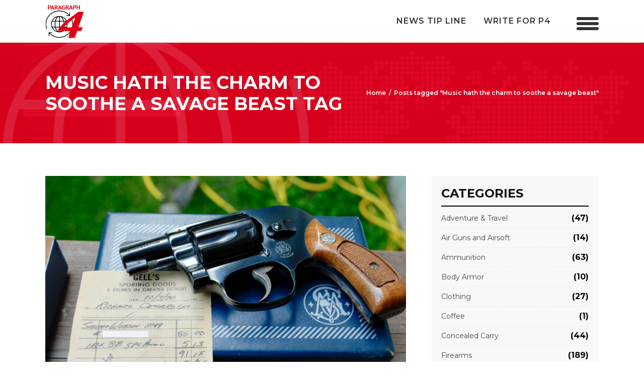

--- FILE ---
content_type: text/html; charset=UTF-8
request_url: https://paragraph4.media/tag/music-hath-the-charm-to-soothe-a-savage-beast/
body_size: 20561
content:
<!DOCTYPE html>
<html lang="en-US">
<head>
			
		<meta charset="UTF-8"/>
		<link rel="profile" href="http://gmpg.org/xfn/11"/>
			
				<meta name="viewport" content="width=device-width,initial-scale=1,user-scalable=yes">
		<title>Music hath the charm to soothe a savage beast &#8211; Paragraph4</title>
<meta name='robots' content='max-image-preview:large' />
	<style>img:is([sizes="auto" i], [sizes^="auto," i]) { contain-intrinsic-size: 3000px 1500px }</style>
	<link rel='dns-prefetch' href='//www.googletagmanager.com' />
<link rel='dns-prefetch' href='//fonts.googleapis.com' />
<link rel="alternate" type="application/rss+xml" title="Paragraph4 &raquo; Feed" href="https://paragraph4.media/feed/" />
<link rel="alternate" type="application/rss+xml" title="Paragraph4 &raquo; Comments Feed" href="https://paragraph4.media/comments/feed/" />
<link rel="alternate" type="application/rss+xml" title="Paragraph4 &raquo; Music hath the charm to soothe a savage beast Tag Feed" href="https://paragraph4.media/tag/music-hath-the-charm-to-soothe-a-savage-beast/feed/" />
<script type="text/javascript">
/* <![CDATA[ */
window._wpemojiSettings = {"baseUrl":"https:\/\/s.w.org\/images\/core\/emoji\/16.0.1\/72x72\/","ext":".png","svgUrl":"https:\/\/s.w.org\/images\/core\/emoji\/16.0.1\/svg\/","svgExt":".svg","source":{"concatemoji":"https:\/\/paragraph4.media\/wp-includes\/js\/wp-emoji-release.min.js?ver=6.8.3"}};
/*! This file is auto-generated */
!function(s,n){var o,i,e;function c(e){try{var t={supportTests:e,timestamp:(new Date).valueOf()};sessionStorage.setItem(o,JSON.stringify(t))}catch(e){}}function p(e,t,n){e.clearRect(0,0,e.canvas.width,e.canvas.height),e.fillText(t,0,0);var t=new Uint32Array(e.getImageData(0,0,e.canvas.width,e.canvas.height).data),a=(e.clearRect(0,0,e.canvas.width,e.canvas.height),e.fillText(n,0,0),new Uint32Array(e.getImageData(0,0,e.canvas.width,e.canvas.height).data));return t.every(function(e,t){return e===a[t]})}function u(e,t){e.clearRect(0,0,e.canvas.width,e.canvas.height),e.fillText(t,0,0);for(var n=e.getImageData(16,16,1,1),a=0;a<n.data.length;a++)if(0!==n.data[a])return!1;return!0}function f(e,t,n,a){switch(t){case"flag":return n(e,"\ud83c\udff3\ufe0f\u200d\u26a7\ufe0f","\ud83c\udff3\ufe0f\u200b\u26a7\ufe0f")?!1:!n(e,"\ud83c\udde8\ud83c\uddf6","\ud83c\udde8\u200b\ud83c\uddf6")&&!n(e,"\ud83c\udff4\udb40\udc67\udb40\udc62\udb40\udc65\udb40\udc6e\udb40\udc67\udb40\udc7f","\ud83c\udff4\u200b\udb40\udc67\u200b\udb40\udc62\u200b\udb40\udc65\u200b\udb40\udc6e\u200b\udb40\udc67\u200b\udb40\udc7f");case"emoji":return!a(e,"\ud83e\udedf")}return!1}function g(e,t,n,a){var r="undefined"!=typeof WorkerGlobalScope&&self instanceof WorkerGlobalScope?new OffscreenCanvas(300,150):s.createElement("canvas"),o=r.getContext("2d",{willReadFrequently:!0}),i=(o.textBaseline="top",o.font="600 32px Arial",{});return e.forEach(function(e){i[e]=t(o,e,n,a)}),i}function t(e){var t=s.createElement("script");t.src=e,t.defer=!0,s.head.appendChild(t)}"undefined"!=typeof Promise&&(o="wpEmojiSettingsSupports",i=["flag","emoji"],n.supports={everything:!0,everythingExceptFlag:!0},e=new Promise(function(e){s.addEventListener("DOMContentLoaded",e,{once:!0})}),new Promise(function(t){var n=function(){try{var e=JSON.parse(sessionStorage.getItem(o));if("object"==typeof e&&"number"==typeof e.timestamp&&(new Date).valueOf()<e.timestamp+604800&&"object"==typeof e.supportTests)return e.supportTests}catch(e){}return null}();if(!n){if("undefined"!=typeof Worker&&"undefined"!=typeof OffscreenCanvas&&"undefined"!=typeof URL&&URL.createObjectURL&&"undefined"!=typeof Blob)try{var e="postMessage("+g.toString()+"("+[JSON.stringify(i),f.toString(),p.toString(),u.toString()].join(",")+"));",a=new Blob([e],{type:"text/javascript"}),r=new Worker(URL.createObjectURL(a),{name:"wpTestEmojiSupports"});return void(r.onmessage=function(e){c(n=e.data),r.terminate(),t(n)})}catch(e){}c(n=g(i,f,p,u))}t(n)}).then(function(e){for(var t in e)n.supports[t]=e[t],n.supports.everything=n.supports.everything&&n.supports[t],"flag"!==t&&(n.supports.everythingExceptFlag=n.supports.everythingExceptFlag&&n.supports[t]);n.supports.everythingExceptFlag=n.supports.everythingExceptFlag&&!n.supports.flag,n.DOMReady=!1,n.readyCallback=function(){n.DOMReady=!0}}).then(function(){return e}).then(function(){var e;n.supports.everything||(n.readyCallback(),(e=n.source||{}).concatemoji?t(e.concatemoji):e.wpemoji&&e.twemoji&&(t(e.twemoji),t(e.wpemoji)))}))}((window,document),window._wpemojiSettings);
/* ]]> */
</script>
<style id='wp-emoji-styles-inline-css' type='text/css'>

	img.wp-smiley, img.emoji {
		display: inline !important;
		border: none !important;
		box-shadow: none !important;
		height: 1em !important;
		width: 1em !important;
		margin: 0 0.07em !important;
		vertical-align: -0.1em !important;
		background: none !important;
		padding: 0 !important;
	}
</style>
<link rel='stylesheet' id='wp-block-library-css' href='https://paragraph4.media/wp-includes/css/dist/block-library/style.min.css?ver=6.8.3' type='text/css' media='all' />
<style id='classic-theme-styles-inline-css' type='text/css'>
/*! This file is auto-generated */
.wp-block-button__link{color:#fff;background-color:#32373c;border-radius:9999px;box-shadow:none;text-decoration:none;padding:calc(.667em + 2px) calc(1.333em + 2px);font-size:1.125em}.wp-block-file__button{background:#32373c;color:#fff;text-decoration:none}
</style>
<style id='global-styles-inline-css' type='text/css'>
:root{--wp--preset--aspect-ratio--square: 1;--wp--preset--aspect-ratio--4-3: 4/3;--wp--preset--aspect-ratio--3-4: 3/4;--wp--preset--aspect-ratio--3-2: 3/2;--wp--preset--aspect-ratio--2-3: 2/3;--wp--preset--aspect-ratio--16-9: 16/9;--wp--preset--aspect-ratio--9-16: 9/16;--wp--preset--color--black: #000000;--wp--preset--color--cyan-bluish-gray: #abb8c3;--wp--preset--color--white: #ffffff;--wp--preset--color--pale-pink: #f78da7;--wp--preset--color--vivid-red: #cf2e2e;--wp--preset--color--luminous-vivid-orange: #ff6900;--wp--preset--color--luminous-vivid-amber: #fcb900;--wp--preset--color--light-green-cyan: #7bdcb5;--wp--preset--color--vivid-green-cyan: #00d084;--wp--preset--color--pale-cyan-blue: #8ed1fc;--wp--preset--color--vivid-cyan-blue: #0693e3;--wp--preset--color--vivid-purple: #9b51e0;--wp--preset--gradient--vivid-cyan-blue-to-vivid-purple: linear-gradient(135deg,rgba(6,147,227,1) 0%,rgb(155,81,224) 100%);--wp--preset--gradient--light-green-cyan-to-vivid-green-cyan: linear-gradient(135deg,rgb(122,220,180) 0%,rgb(0,208,130) 100%);--wp--preset--gradient--luminous-vivid-amber-to-luminous-vivid-orange: linear-gradient(135deg,rgba(252,185,0,1) 0%,rgba(255,105,0,1) 100%);--wp--preset--gradient--luminous-vivid-orange-to-vivid-red: linear-gradient(135deg,rgba(255,105,0,1) 0%,rgb(207,46,46) 100%);--wp--preset--gradient--very-light-gray-to-cyan-bluish-gray: linear-gradient(135deg,rgb(238,238,238) 0%,rgb(169,184,195) 100%);--wp--preset--gradient--cool-to-warm-spectrum: linear-gradient(135deg,rgb(74,234,220) 0%,rgb(151,120,209) 20%,rgb(207,42,186) 40%,rgb(238,44,130) 60%,rgb(251,105,98) 80%,rgb(254,248,76) 100%);--wp--preset--gradient--blush-light-purple: linear-gradient(135deg,rgb(255,206,236) 0%,rgb(152,150,240) 100%);--wp--preset--gradient--blush-bordeaux: linear-gradient(135deg,rgb(254,205,165) 0%,rgb(254,45,45) 50%,rgb(107,0,62) 100%);--wp--preset--gradient--luminous-dusk: linear-gradient(135deg,rgb(255,203,112) 0%,rgb(199,81,192) 50%,rgb(65,88,208) 100%);--wp--preset--gradient--pale-ocean: linear-gradient(135deg,rgb(255,245,203) 0%,rgb(182,227,212) 50%,rgb(51,167,181) 100%);--wp--preset--gradient--electric-grass: linear-gradient(135deg,rgb(202,248,128) 0%,rgb(113,206,126) 100%);--wp--preset--gradient--midnight: linear-gradient(135deg,rgb(2,3,129) 0%,rgb(40,116,252) 100%);--wp--preset--font-size--small: 13px;--wp--preset--font-size--medium: 20px;--wp--preset--font-size--large: 36px;--wp--preset--font-size--x-large: 42px;--wp--preset--spacing--20: 0.44rem;--wp--preset--spacing--30: 0.67rem;--wp--preset--spacing--40: 1rem;--wp--preset--spacing--50: 1.5rem;--wp--preset--spacing--60: 2.25rem;--wp--preset--spacing--70: 3.38rem;--wp--preset--spacing--80: 5.06rem;--wp--preset--shadow--natural: 6px 6px 9px rgba(0, 0, 0, 0.2);--wp--preset--shadow--deep: 12px 12px 50px rgba(0, 0, 0, 0.4);--wp--preset--shadow--sharp: 6px 6px 0px rgba(0, 0, 0, 0.2);--wp--preset--shadow--outlined: 6px 6px 0px -3px rgba(255, 255, 255, 1), 6px 6px rgba(0, 0, 0, 1);--wp--preset--shadow--crisp: 6px 6px 0px rgba(0, 0, 0, 1);}:where(.is-layout-flex){gap: 0.5em;}:where(.is-layout-grid){gap: 0.5em;}body .is-layout-flex{display: flex;}.is-layout-flex{flex-wrap: wrap;align-items: center;}.is-layout-flex > :is(*, div){margin: 0;}body .is-layout-grid{display: grid;}.is-layout-grid > :is(*, div){margin: 0;}:where(.wp-block-columns.is-layout-flex){gap: 2em;}:where(.wp-block-columns.is-layout-grid){gap: 2em;}:where(.wp-block-post-template.is-layout-flex){gap: 1.25em;}:where(.wp-block-post-template.is-layout-grid){gap: 1.25em;}.has-black-color{color: var(--wp--preset--color--black) !important;}.has-cyan-bluish-gray-color{color: var(--wp--preset--color--cyan-bluish-gray) !important;}.has-white-color{color: var(--wp--preset--color--white) !important;}.has-pale-pink-color{color: var(--wp--preset--color--pale-pink) !important;}.has-vivid-red-color{color: var(--wp--preset--color--vivid-red) !important;}.has-luminous-vivid-orange-color{color: var(--wp--preset--color--luminous-vivid-orange) !important;}.has-luminous-vivid-amber-color{color: var(--wp--preset--color--luminous-vivid-amber) !important;}.has-light-green-cyan-color{color: var(--wp--preset--color--light-green-cyan) !important;}.has-vivid-green-cyan-color{color: var(--wp--preset--color--vivid-green-cyan) !important;}.has-pale-cyan-blue-color{color: var(--wp--preset--color--pale-cyan-blue) !important;}.has-vivid-cyan-blue-color{color: var(--wp--preset--color--vivid-cyan-blue) !important;}.has-vivid-purple-color{color: var(--wp--preset--color--vivid-purple) !important;}.has-black-background-color{background-color: var(--wp--preset--color--black) !important;}.has-cyan-bluish-gray-background-color{background-color: var(--wp--preset--color--cyan-bluish-gray) !important;}.has-white-background-color{background-color: var(--wp--preset--color--white) !important;}.has-pale-pink-background-color{background-color: var(--wp--preset--color--pale-pink) !important;}.has-vivid-red-background-color{background-color: var(--wp--preset--color--vivid-red) !important;}.has-luminous-vivid-orange-background-color{background-color: var(--wp--preset--color--luminous-vivid-orange) !important;}.has-luminous-vivid-amber-background-color{background-color: var(--wp--preset--color--luminous-vivid-amber) !important;}.has-light-green-cyan-background-color{background-color: var(--wp--preset--color--light-green-cyan) !important;}.has-vivid-green-cyan-background-color{background-color: var(--wp--preset--color--vivid-green-cyan) !important;}.has-pale-cyan-blue-background-color{background-color: var(--wp--preset--color--pale-cyan-blue) !important;}.has-vivid-cyan-blue-background-color{background-color: var(--wp--preset--color--vivid-cyan-blue) !important;}.has-vivid-purple-background-color{background-color: var(--wp--preset--color--vivid-purple) !important;}.has-black-border-color{border-color: var(--wp--preset--color--black) !important;}.has-cyan-bluish-gray-border-color{border-color: var(--wp--preset--color--cyan-bluish-gray) !important;}.has-white-border-color{border-color: var(--wp--preset--color--white) !important;}.has-pale-pink-border-color{border-color: var(--wp--preset--color--pale-pink) !important;}.has-vivid-red-border-color{border-color: var(--wp--preset--color--vivid-red) !important;}.has-luminous-vivid-orange-border-color{border-color: var(--wp--preset--color--luminous-vivid-orange) !important;}.has-luminous-vivid-amber-border-color{border-color: var(--wp--preset--color--luminous-vivid-amber) !important;}.has-light-green-cyan-border-color{border-color: var(--wp--preset--color--light-green-cyan) !important;}.has-vivid-green-cyan-border-color{border-color: var(--wp--preset--color--vivid-green-cyan) !important;}.has-pale-cyan-blue-border-color{border-color: var(--wp--preset--color--pale-cyan-blue) !important;}.has-vivid-cyan-blue-border-color{border-color: var(--wp--preset--color--vivid-cyan-blue) !important;}.has-vivid-purple-border-color{border-color: var(--wp--preset--color--vivid-purple) !important;}.has-vivid-cyan-blue-to-vivid-purple-gradient-background{background: var(--wp--preset--gradient--vivid-cyan-blue-to-vivid-purple) !important;}.has-light-green-cyan-to-vivid-green-cyan-gradient-background{background: var(--wp--preset--gradient--light-green-cyan-to-vivid-green-cyan) !important;}.has-luminous-vivid-amber-to-luminous-vivid-orange-gradient-background{background: var(--wp--preset--gradient--luminous-vivid-amber-to-luminous-vivid-orange) !important;}.has-luminous-vivid-orange-to-vivid-red-gradient-background{background: var(--wp--preset--gradient--luminous-vivid-orange-to-vivid-red) !important;}.has-very-light-gray-to-cyan-bluish-gray-gradient-background{background: var(--wp--preset--gradient--very-light-gray-to-cyan-bluish-gray) !important;}.has-cool-to-warm-spectrum-gradient-background{background: var(--wp--preset--gradient--cool-to-warm-spectrum) !important;}.has-blush-light-purple-gradient-background{background: var(--wp--preset--gradient--blush-light-purple) !important;}.has-blush-bordeaux-gradient-background{background: var(--wp--preset--gradient--blush-bordeaux) !important;}.has-luminous-dusk-gradient-background{background: var(--wp--preset--gradient--luminous-dusk) !important;}.has-pale-ocean-gradient-background{background: var(--wp--preset--gradient--pale-ocean) !important;}.has-electric-grass-gradient-background{background: var(--wp--preset--gradient--electric-grass) !important;}.has-midnight-gradient-background{background: var(--wp--preset--gradient--midnight) !important;}.has-small-font-size{font-size: var(--wp--preset--font-size--small) !important;}.has-medium-font-size{font-size: var(--wp--preset--font-size--medium) !important;}.has-large-font-size{font-size: var(--wp--preset--font-size--large) !important;}.has-x-large-font-size{font-size: var(--wp--preset--font-size--x-large) !important;}
:where(.wp-block-post-template.is-layout-flex){gap: 1.25em;}:where(.wp-block-post-template.is-layout-grid){gap: 1.25em;}
:where(.wp-block-columns.is-layout-flex){gap: 2em;}:where(.wp-block-columns.is-layout-grid){gap: 2em;}
:root :where(.wp-block-pullquote){font-size: 1.5em;line-height: 1.6;}
</style>
<link rel='stylesheet' id='categories-images-styles-css' href='https://paragraph4.media/wp-content/plugins/categories-images/assets/css/zci-styles.css?ver=3.3.1' type='text/css' media='all' />
<link rel='stylesheet' id='contact-form-7-css' href='https://paragraph4.media/wp-content/plugins/contact-form-7/includes/css/styles.css?ver=6.1.4' type='text/css' media='all' />
<link rel='stylesheet' id='newsflash_mikado_modules-css' href='https://paragraph4.media/wp-content/themes/newsflash/assets/css/modules.min.css?ver=6.8.3' type='text/css' media='all' />
<style id='newsflash_mikado_modules-inline-css' type='text/css'>
.mkdf-news-blog-cr-widget .mkdf-news-bcr-cats .mkdf-news-bcr-category{width:30% !important;padding-right:15px;}

</style>
<link rel='stylesheet' id='mkdf_news_style-css' href='https://paragraph4.media/wp-content/plugins/mikado-news/assets/css/news-map.min.css?ver=6.8.3' type='text/css' media='all' />
<link rel='stylesheet' id='newsflash_mikado_modules_responsive-css' href='https://paragraph4.media/wp-content/themes/newsflash/assets/css/modules-responsive.min.css?ver=6.8.3' type='text/css' media='all' />
<link rel='stylesheet' id='mkdf_news_responsive_style-css' href='https://paragraph4.media/wp-content/plugins/mikado-news/assets/css/news-map-responsive.min.css?ver=6.8.3' type='text/css' media='all' />
<style id='woocommerce-inline-inline-css' type='text/css'>
.woocommerce form .form-row .required { visibility: visible; }
</style>
<link rel='stylesheet' id='newsflash_mikado_default_style-css' href='https://paragraph4.media/wp-content/themes/newsflash/style.css?ver=6.8.3' type='text/css' media='all' />
<link rel='stylesheet' id='newsflash_mikado_child_style-css' href='https://paragraph4.media/wp-content/themes/newsflash-child/style.css?ver=6.8.3' type='text/css' media='all' />
<link rel='stylesheet' id='mkdf_font_awesome-css' href='https://paragraph4.media/wp-content/themes/newsflash/assets/css/font-awesome/css/font-awesome.min.css?ver=6.8.3' type='text/css' media='all' />
<link rel='stylesheet' id='mkdf_font_elegant-css' href='https://paragraph4.media/wp-content/themes/newsflash/assets/css/elegant-icons/style.min.css?ver=6.8.3' type='text/css' media='all' />
<link rel='stylesheet' id='mkdf_ion_icons-css' href='https://paragraph4.media/wp-content/themes/newsflash/assets/css/ion-icons/css/ionicons.min.css?ver=6.8.3' type='text/css' media='all' />
<link rel='stylesheet' id='mkdf_linea_icons-css' href='https://paragraph4.media/wp-content/themes/newsflash/assets/css/linea-icons/style.css?ver=6.8.3' type='text/css' media='all' />
<link rel='stylesheet' id='mkdf_linear_icons-css' href='https://paragraph4.media/wp-content/themes/newsflash/assets/css/linear-icons/style.css?ver=6.8.3' type='text/css' media='all' />
<link rel='stylesheet' id='mkdf_simple_line_icons-css' href='https://paragraph4.media/wp-content/themes/newsflash/assets/css/simple-line-icons/simple-line-icons.css?ver=6.8.3' type='text/css' media='all' />
<link rel='stylesheet' id='mediaelement-css' href='https://paragraph4.media/wp-includes/js/mediaelement/mediaelementplayer-legacy.min.css?ver=4.2.17' type='text/css' media='all' />
<link rel='stylesheet' id='wp-mediaelement-css' href='https://paragraph4.media/wp-includes/js/mediaelement/wp-mediaelement.min.css?ver=6.8.3' type='text/css' media='all' />
<link rel='stylesheet' id='newsflash_mikado_woo-css' href='https://paragraph4.media/wp-content/themes/newsflash/assets/css/woocommerce.min.css?ver=6.8.3' type='text/css' media='all' />
<link rel='stylesheet' id='newsflash_mikado_woo_responsive-css' href='https://paragraph4.media/wp-content/themes/newsflash/assets/css/woocommerce-responsive.min.css?ver=6.8.3' type='text/css' media='all' />
<link rel='stylesheet' id='newsflash_mikado_style_dynamic-css' href='https://paragraph4.media/wp-content/themes/newsflash/assets/css/style_dynamic.css?ver=1618857500' type='text/css' media='all' />
<link rel='stylesheet' id='newsflash_mikado_style_dynamic_responsive-css' href='https://paragraph4.media/wp-content/themes/newsflash/assets/css/style_dynamic_responsive.css?ver=1618857500' type='text/css' media='all' />
<link rel='stylesheet' id='newsflash_mikado_google_fonts-css' href='https://fonts.googleapis.com/css?family=Open+Sans%3A100%2C100italic%2C200%2C200italic%2C300%2C300italic%2C400%2C400italic%2C500%2C500italic%2C600%2C600italic%2C700%2C700italic%2C800%2C800italic%2C900%2C900italic%7CMontserrat%3A100%2C100italic%2C200%2C200italic%2C300%2C300italic%2C400%2C400italic%2C500%2C500italic%2C600%2C600italic%2C700%2C700italic%2C800%2C800italic%2C900%2C900italic&#038;subset=latin-ext&#038;ver=1.0.0' type='text/css' media='all' />
<link rel='stylesheet' id='recent-posts-widget-with-thumbnails-public-style-css' href='https://paragraph4.media/wp-content/plugins/recent-posts-widget-with-thumbnails/public.css?ver=7.1.1' type='text/css' media='all' />
<link rel='stylesheet' id='newsletter-css' href='https://paragraph4.media/wp-content/plugins/newsletter/style.css?ver=9.1.1' type='text/css' media='all' />
<script type="text/javascript" src="https://paragraph4.media/wp-includes/js/jquery/jquery.min.js?ver=3.7.1" id="jquery-core-js"></script>
<script type="text/javascript" src="https://paragraph4.media/wp-includes/js/jquery/jquery-migrate.min.js?ver=3.4.1" id="jquery-migrate-js"></script>
<script type="text/javascript" src="https://paragraph4.media/wp-content/plugins/woocommerce/assets/js/jquery-blockui/jquery.blockUI.min.js?ver=2.7.0-wc.10.4.3" id="wc-jquery-blockui-js" data-wp-strategy="defer"></script>
<script type="text/javascript" id="wc-add-to-cart-js-extra">
/* <![CDATA[ */
var wc_add_to_cart_params = {"ajax_url":"\/wp-admin\/admin-ajax.php","wc_ajax_url":"\/?wc-ajax=%%endpoint%%","i18n_view_cart":"View cart","cart_url":"https:\/\/paragraph4.media","is_cart":"","cart_redirect_after_add":"no"};
/* ]]> */
</script>
<script type="text/javascript" src="https://paragraph4.media/wp-content/plugins/woocommerce/assets/js/frontend/add-to-cart.min.js?ver=10.4.3" id="wc-add-to-cart-js" data-wp-strategy="defer"></script>
<script type="text/javascript" src="https://paragraph4.media/wp-content/plugins/woocommerce/assets/js/js-cookie/js.cookie.min.js?ver=2.1.4-wc.10.4.3" id="wc-js-cookie-js" defer="defer" data-wp-strategy="defer"></script>
<script type="text/javascript" id="woocommerce-js-extra">
/* <![CDATA[ */
var woocommerce_params = {"ajax_url":"\/wp-admin\/admin-ajax.php","wc_ajax_url":"\/?wc-ajax=%%endpoint%%","i18n_password_show":"Show password","i18n_password_hide":"Hide password"};
/* ]]> */
</script>
<script type="text/javascript" src="https://paragraph4.media/wp-content/plugins/woocommerce/assets/js/frontend/woocommerce.min.js?ver=10.4.3" id="woocommerce-js" defer="defer" data-wp-strategy="defer"></script>
<script type="text/javascript" src="https://paragraph4.media/wp-content/plugins/js_composer/assets/js/vendors/woocommerce-add-to-cart.js?ver=5.5.2" id="vc_woocommerce-add-to-cart-js-js"></script>
<script type="text/javascript" src="https://paragraph4.media/wp-content/themes/newsflash-child/js/scrollBar.js?ver=6.8.3" id="custom-script-js"></script>
<script type="text/javascript" src="https://paragraph4.media/wp-content/plugins/woocommerce/assets/js/select2/select2.full.min.js?ver=4.0.3-wc.10.4.3" id="wc-select2-js" defer="defer" data-wp-strategy="defer"></script>

<!-- Google tag (gtag.js) snippet added by Site Kit -->
<!-- Google Analytics snippet added by Site Kit -->
<script type="text/javascript" src="https://www.googletagmanager.com/gtag/js?id=G-N23Z83YCWF" id="google_gtagjs-js" async></script>
<script type="text/javascript" id="google_gtagjs-js-after">
/* <![CDATA[ */
window.dataLayer = window.dataLayer || [];function gtag(){dataLayer.push(arguments);}
gtag("set","linker",{"domains":["paragraph4.media"]});
gtag("js", new Date());
gtag("set", "developer_id.dZTNiMT", true);
gtag("config", "G-N23Z83YCWF");
/* ]]> */
</script>
<link rel="https://api.w.org/" href="https://paragraph4.media/wp-json/" /><link rel="alternate" title="JSON" type="application/json" href="https://paragraph4.media/wp-json/wp/v2/tags/669" /><link rel="EditURI" type="application/rsd+xml" title="RSD" href="https://paragraph4.media/xmlrpc.php?rsd" />
<meta name="generator" content="WordPress 6.8.3" />
<meta name="generator" content="WooCommerce 10.4.3" />
<meta name="generator" content="Site Kit by Google 1.170.0" />	<noscript><style>.woocommerce-product-gallery{ opacity: 1 !important; }</style></noscript>
	
<!-- Google AdSense meta tags added by Site Kit -->
<meta name="google-adsense-platform-account" content="ca-host-pub-2644536267352236">
<meta name="google-adsense-platform-domain" content="sitekit.withgoogle.com">
<!-- End Google AdSense meta tags added by Site Kit -->
<meta name="generator" content="Powered by WPBakery Page Builder - drag and drop page builder for WordPress."/>
<!--[if lte IE 9]><link rel="stylesheet" type="text/css" href="https://paragraph4.media/wp-content/plugins/js_composer/assets/css/vc_lte_ie9.min.css" media="screen"><![endif]--><link rel="icon" href="https://paragraph4.media/wp-content/uploads/2019/01/logo-mobile.png" sizes="32x32" />
<link rel="icon" href="https://paragraph4.media/wp-content/uploads/2019/01/logo-mobile.png" sizes="192x192" />
<link rel="apple-touch-icon" href="https://paragraph4.media/wp-content/uploads/2019/01/logo-mobile.png" />
<meta name="msapplication-TileImage" content="https://paragraph4.media/wp-content/uploads/2019/01/logo-mobile.png" />
<noscript><style type="text/css"> .wpb_animate_when_almost_visible { opacity: 1; }</style></noscript></head>
<body class="archive tag tag-music-hath-the-charm-to-soothe-a-savage-beast tag-669 wp-theme-newsflash wp-child-theme-newsflash-child theme-newsflash mkd-core-1.0.1 mkd-news-1.0.1 user-registration-page ur-settings-sidebar-show woocommerce-no-js newsflash child-child-ver-1.0.0 newsflash-ver-1.3 mkdf-grid-1300 mkdf-dark-header mkdf-fixed-on-scroll mkdf-dropdown-animate-height mkdf-header-standard mkdf-menu-area-shadow-disable mkdf-menu-area-in-grid-shadow-disable mkdf-menu-area-in-grid-border-disable mkdf-logo-area-border-disable mkdf-logo-area-in-grid-border-disable mkdf-woocommerce-columns-4 mkdf-woo-normal-space mkdf-woo-pl-info-below-image mkdf-woo-single-thumb-below-image mkdf-fade-push-text-right mkdf-default-mobile-header mkdf-sticky-up-mobile-header wpb-js-composer js-comp-ver-5.5.2 vc_responsive mkdf-fullscreen-search mkdf-search-fade" itemscope itemtype="http://schema.org/WebPage">
	
    <div class="mkdf-wrapper">
        <div class="mkdf-wrapper-inner">
            <div class="mkdf-fullscreen-search-holder">
	<a class="mkdf-fullscreen-search-close" href="javascript:void(0)">
		<i class="mkdf-icon-linear-icon lnr lnr-cross " ></i>	</a>
	<div class="mkdf-fullscreen-search-table">
		<div class="mkdf-fullscreen-search-cell">
			<div class="mkdf-fullscreen-search-inner">
				<form action="https://paragraph4.media/" class="mkdf-fullscreen-search-form" method="get">
					<div class="mkdf-form-holder">
						<div class="mkdf-form-holder-inner">
							<div class="mkdf-field-holder">
								<input type="text" placeholder="Search for..." name="s" class="mkdf-search-field" autocomplete="off"/>
							</div>
							<button type="submit" class="mkdf-search-submit"><span aria-hidden="true" class="mkdf-icon-font-elegant icon_search " ></span></button>
							<div class="mkdf-line"></div>
						</div>
					</div>
				</form>
			</div>
		</div>
	</div>
</div>
<header class="mkdf-page-header">
		
			<div class="mkdf-fixed-wrapper">
				
	<div class="mkdf-menu-area mkdf-menu-right">
				
					<div class="mkdf-grid">
						
			<div class="mkdf-vertical-align-containers">
				<div class="mkdf-position-left">
					<div class="mkdf-position-left-inner">
						

<div class="mkdf-logo-wrapper">
    <a itemprop="url" href="https://paragraph4.media/" style="height: 67px;">
        <img itemprop="image" class="mkdf-normal-logo" src="https://paragraph4.media/wp-content/uploads/2019/01/logo.png" width="150" height="134"  alt="logo"/>
        <img itemprop="image" class="mkdf-dark-logo" src="https://paragraph4.media/wp-content/uploads/2019/01/logo1.png" width="150" height="134"  alt="dark logo"/>        <img itemprop="image" class="mkdf-light-logo" src="https://paragraph4.media/wp-content/uploads/2019/01/logo.png" width="150" height="134"  alt="light logo"/>    </a>
</div>

											</div>
				</div>
								<div class="mkdf-position-right">
					<div class="mkdf-position-right-inner">
													
<nav class="mkdf-main-menu mkdf-drop-down mkdf-default-nav">
    <ul id="menu-right-side-menu" class="clearfix"><li id="nav-menu-item-4997" class="menu-item menu-item-type-post_type menu-item-object-page  narrow"><a href="https://paragraph4.media/new-tip-line/" class=""><span class="item_outer"><span class="item_text">News Tip Line</span></span></a></li>
<li id="nav-menu-item-4998" class="menu-item menu-item-type-post_type menu-item-object-page  narrow"><a href="https://paragraph4.media/write-for-us/" class=""><span class="item_outer"><span class="item_text">write for p4</span></span></a></li>
</ul></nav>

												
		<div class="mkdf-news-blog-cr-widget">
			<div class="mkdf-news-bcr-opener-holder">
				<div class="mkdf-news-bcr-opener">
					<span class="mkdf-bcr-circle"></span>
					<span class="mkdf-bcr-circle"></span>
					<span class="mkdf-bcr-circle"></span>
				</div>
			</div>
	    	<div class="mkdf-news-bcr-dropdown">
					            	<div class="mkdf-news-blog-cr-title-holder">
	            		<span class="mkdf-news-bcr-title">
					    	Categories					    </span>
					</div>
														<div class="mkdf-news-bcr-cats">
															<a href="https://paragraph4.media/category/coffee/" class="mkdf-news-bcr-category">
									coffee								</a>
															<a href="https://paragraph4.media/category/adventure-travel/sleeping/" class="mkdf-news-bcr-category">
									sleeping								</a>
															<a href="https://paragraph4.media/category/tools/" class="mkdf-news-bcr-category">
									tools								</a>
															<a href="https://paragraph4.media/category/revolvers/" class="mkdf-news-bcr-category">
									revolvers								</a>
															<a href="https://paragraph4.media/category/adventure-travel/tents-shelters/" class="mkdf-news-bcr-category">
									tents-shelters								</a>
															<a href="https://paragraph4.media/category/firearms/reloading/" class="mkdf-news-bcr-category">
									reloading								</a>
															<a href="https://paragraph4.media/category/photo-of-the-day/" class="mkdf-news-bcr-category">
									photo-of-the-day								</a>
															<a href="https://paragraph4.media/category/adventure-travel/fitness-and-nutrition/" class="mkdf-news-bcr-category">
									fitness-and-nutrition								</a>
															<a href="https://paragraph4.media/category/adventure-travel/practical-medicine/" class="mkdf-news-bcr-category">
									practical-medicine								</a>
															<a href="https://paragraph4.media/category/firearms/targets/" class="mkdf-news-bcr-category">
									targets								</a>
															<a href="https://paragraph4.media/category/firearms/target-systems/" class="mkdf-news-bcr-category">
									target-systems								</a>
															<a href="https://paragraph4.media/category/adventure-travel/survival/" class="mkdf-news-bcr-category">
									survival								</a>
															<a href="https://paragraph4.media/category/night-vision/" class="mkdf-news-bcr-category">
									night-vision								</a>
															<a href="https://paragraph4.media/category/firearms/body-armor/" class="mkdf-news-bcr-category">
									body-armor								</a>
															<a href="https://paragraph4.media/category/triggers/" class="mkdf-news-bcr-category">
									triggers								</a>
															<a href="https://paragraph4.media/category/adventure-travel/packs/" class="mkdf-news-bcr-category">
									packs								</a>
															<a href="https://paragraph4.media/category/firearms/machineguns-and-nfa-weapons/" class="mkdf-news-bcr-category">
									machineguns-and-nfa-weapons								</a>
															<a href="https://paragraph4.media/category/firearms/air-guns-and-airsoft/" class="mkdf-news-bcr-category">
									air-guns-and-airsoft								</a>
															<a href="https://paragraph4.media/category/firearms/pistol-caliber-carbine/" class="mkdf-news-bcr-category">
									pistol-caliber-carbine								</a>
															<a href="https://paragraph4.media/category/firearms/magazines/" class="mkdf-news-bcr-category">
									magazines								</a>
															<a href="https://paragraph4.media/category/firearms/shooting-sports/" class="mkdf-news-bcr-category">
									shooting-sports								</a>
															<a href="https://paragraph4.media/category/lights/" class="mkdf-news-bcr-category">
									lights								</a>
															<a href="https://paragraph4.media/category/firearms/suppressors/" class="mkdf-news-bcr-category">
									suppressors								</a>
															<a href="https://paragraph4.media/category/firearms/shotgun/" class="mkdf-news-bcr-category">
									shotgun								</a>
															<a href="https://paragraph4.media/category/firearms/long-range-shooting/" class="mkdf-news-bcr-category">
									long-range-shooting								</a>
															<a href="https://paragraph4.media/category/adventure-travel/knives-tools/" class="mkdf-news-bcr-category">
									knives-tools								</a>
															<a href="https://paragraph4.media/category/adventure-travel/clothing/" class="mkdf-news-bcr-category">
									clothing								</a>
															<a href="https://paragraph4.media/category/sights/" class="mkdf-news-bcr-category">
									sights								</a>
															<a href="https://paragraph4.media/category/news/shot-show/" class="mkdf-news-bcr-category">
									shot-show								</a>
															<a href="https://paragraph4.media/category/firearms/holsters/" class="mkdf-news-bcr-category">
									holsters								</a>
															<a href="https://paragraph4.media/category/firearms/shooting-tips-how-to-shotgun/" class="mkdf-news-bcr-category">
									shooting-tips-how-to-shotgun								</a>
															<a href="https://paragraph4.media/category/adventure-travel/preparedness/" class="mkdf-news-bcr-category">
									preparedness								</a>
															<a href="https://paragraph4.media/category/firearms/concealed-carry/" class="mkdf-news-bcr-category">
									concealed-carry								</a>
															<a href="https://paragraph4.media/category/adventure-travel/" class="mkdf-news-bcr-category">
									adventure-travel								</a>
															<a href="https://paragraph4.media/category/firearms/rifle/" class="mkdf-news-bcr-category">
									rifle								</a>
															<a href="https://paragraph4.media/category/firearms/ammunition/" class="mkdf-news-bcr-category">
									ammunition								</a>
															<a href="https://paragraph4.media/category/law-enforcement/" class="mkdf-news-bcr-category">
									law-enforcement								</a>
															<a href="https://paragraph4.media/category/firearms/handguns/" class="mkdf-news-bcr-category">
									handguns								</a>
															<a href="https://paragraph4.media/category/adventure-travel/hunting/" class="mkdf-news-bcr-category">
									hunting								</a>
															<a href="https://paragraph4.media/category/uncategorized/" class="mkdf-news-bcr-category">
									uncategorized								</a>
															<a href="https://paragraph4.media/category/firearms/optics-sights-and-lights/" class="mkdf-news-bcr-category">
									optics-sights-and-lights								</a>
															<a href="https://paragraph4.media/category/firearms/firearms-accessories/" class="mkdf-news-bcr-category">
									firearms-accessories								</a>
															<a href="https://paragraph4.media/category/training-and-self-defense/" class="mkdf-news-bcr-category">
									training-and-self-defense								</a>
															<a href="https://paragraph4.media/category/firearms/firearms-technology/" class="mkdf-news-bcr-category">
									firearms-technology								</a>
															<a href="https://paragraph4.media/category/firearms/gun-culture/" class="mkdf-news-bcr-category">
									gun-culture								</a>
															<a href="https://paragraph4.media/category/firearms/" class="mkdf-news-bcr-category">
									firearms								</a>
															<a href="https://paragraph4.media/category/news/" class="mkdf-news-bcr-category">
									news								</a>
													</div>
											</div>
	    </div>

	    					</div>
				</div>
			</div>
			
					</div>
			</div>
			
			</div>
		
		
	</header>


	<header class="mkdf-mobile-header">
		<div class="mkdf-mobile-header-inner">
						<div class="mkdf-mobile-header-holder">
				<div class="mkdf-grid">
					<div class="mkdf-vertical-align-containers">
						<div class="mkdf-position-left">
							<div class="mkdf-position-left-inner">
								

<div class="mkdf-mobile-logo-wrapper">
    <a itemprop="url" href="https://paragraph4.media/" style="height: 44px">
        <img itemprop="image" src="https://paragraph4.media/wp-content/uploads/2019/01/logo-mobile.png" width="100" height="89"  alt="Mobile Logo"/>
    </a>
</div>

							</div>
						</div>
						<div class="mkdf-position-right">
							<div class="mkdf-position-right-inner">
																	<div class="mkdf-mobile-menu-opener">
										<a href="javascript:void(0)">
											<span class="mkdf-mobile-menu-icon">
												<span aria-hidden="true" class="mkdf-icon-font-elegant icon_menu " ></span>											</span>
																					</a>
									</div>
															</div>
						</div>
					</div>
				</div>
			</div>
		</div>

		<div class="mkdf-mobile-side-area">
			<div class="mkdf-close-mobile-side-area-holder">
				<span aria-hidden="true" class="icon_close"></span>
			</div>
			<div class="mkdf-mobile-side-area-inner">
				
<nav class="mkdf-mobile-nav">
    <div class="mkdf-grid">
        <ul id="menu-right-side-menu-1" class=""><li id="mobile-menu-item-4997" class="menu-item menu-item-type-post_type menu-item-object-page "><a href="https://paragraph4.media/new-tip-line/" class=""><span>News Tip Line</span></a></li>
<li id="mobile-menu-item-4998" class="menu-item menu-item-type-post_type menu-item-object-page "><a href="https://paragraph4.media/write-for-us/" class=""><span>write for p4</span></a></li>
</ul>    </div>
</nav>

			</div>
							<div class="mkdf-mobile-bottom-widget-holder">
					<div id="text-13" class="widget-odd widget-first widget-1 widget widget_text mkdf-mobile-menu-bottom"><div class="mkdf-widget-title-holder"><h5 class="mkdf-widget-title">Follow us on Social Media</h5></div>			<div class="textwidget"></div>
		</div>
        <a class="mkdf-social-icon-widget-holder mkdf-icon-has-hover" data-background-hover-color=#334f88 style="color: #ffffff;;background-color: #3b5998;;font-size: 10px;;width: 34px;;text-align: center;;height: 34px;;line-height: 34px;;margin: 0 8px 0 0;" href="http://www.facebook.com" target="_blank">
            <span class="mkdf-social-icon-widget  social_facebook    "></span>        </a>
    
        <a class="mkdf-social-icon-widget-holder mkdf-icon-has-hover" data-background-hover-color=#ce295f style="color: #ffffff;;background-color: #e12f67;;font-size: 10px;;width: 34px;;text-align: center;;height: 34px;;line-height: 34px;;margin: 0 8px 0 0;" href="http://instagram.com" target="_blank">
            <span class="mkdf-social-icon-widget fa fa-instagram     "></span>        </a>
    
        <a class="mkdf-social-icon-widget-holder mkdf-icon-has-hover" data-background-hover-color=#feee00 style="color: #ffffff;;background-color: #fffc00;;font-size: 10px;;width: 34px;;text-align: center;;height: 34px;;line-height: 34px;;margin: 0 8px 0 0;" href="http://www.blogger.com" target="_self">
            <span class="mkdf-social-icon-widget  social_blogger    "></span>        </a>
    
        <a class="mkdf-social-icon-widget-holder mkdf-icon-has-hover" data-background-hover-color=#3d9de6 style="color: #ffffff;;background-color: #55acee;;font-size: 10px;;width: 34px;;text-align: center;;height: 34px;;line-height: 34px;;margin: 0 8px 0 0;" href="http://twitter.com" target="_blank">
            <span class="mkdf-social-icon-widget  social_twitter    "></span>        </a>
    				</div>
					</div>
			</header>

	
	        			<a id='mkdf-back-to-top' href='#'>
				<span class="mkdf-back-to-top-holder-table">
					<span class="mkdf-back-to-top-holder-table-cell">
		                <span class="mkdf-icon-stack">
		                     <span aria-hidden="true" class="mkdf-icon-font-elegant arrow_carrot-2up "></span>		                </span>
		                <span class="mkdf-back-text">
		                	Back		                </span>
	                </span>
	            </span>
			</a>
		<div class="mkdf-fullscreen-menu-holder-outer">
	<div class="mkdf-fullscreen-menu-holder">
		<div class="mkdf-fullscreen-menu-holder-inner">
			<nav class="mkdf-fullscreen-menu">
	</nav>		</div>
	</div>
</div>	        
            <div class="mkdf-content" >
                <div class="mkdf-content-inner">
<div class="mkdf-title-holder mkdf-standard-with-breadcrumbs-type mkdf-preload-background mkdf-has-bg-image" style="height: 200px;background-color: #df001e;background-image:url(https://paragraph4.media/wp-content/uploads/2018/10/title-1.png);" data-height="200">
			<div class="mkdf-title-image">
			<img itemprop="image" src="https://paragraph4.media/wp-content/uploads/2018/10/title-1.png" alt="Image Alt" />
		</div>
		<div class="mkdf-title-wrapper" style="height: 200px">
		<div class="mkdf-title-inner">
			<div class="mkdf-grid">
				<div class="mkdf-title-info">
											<h1 class="mkdf-page-title entry-title" >Music hath the charm to soothe a savage beast Tag</h1>
														</div>
				<div class="mkdf-breadcrumbs-info">
					<div itemprop="breadcrumb" class="mkdf-breadcrumbs "><a itemprop="url" href="https://paragraph4.media/">Home</a><span class="mkdf-delimiter">&nbsp; / &nbsp;</span><span class="mkdf-current">Posts tagged "Music hath the charm to soothe a savage beast"</span></div>				</div>
			</div>
	    </div>
	</div>
</div>


<div class="mkdf-container">
		
	<div class="mkdf-container-inner clearfix">
		<div class="mkdf-grid-row mkdf-grid-large-gutter">
	<div class="mkdf-page-content-holder mkdf-grid-col-8">
		<div class="mkdf-blog-holder mkdf-blog-standard mkdf-blog-pagination-standard mkdf-masonry-images-fixed" data-blog-type= standard data-next-page= 2 data-max-num-pages= 1 data-post-number= 10 data-excerpt-length= 40 data-archive-tag= 669 >
    <div class="mkdf-blog-holder-inner">
        <article id="post-5096" class="mkdf-post-has-media post-5096 post type-post status-publish format-standard has-post-thumbnail hentry category-firearms-technology tag-649 tag-44-magnum tag-colt tag-concealed-carry tag-gun-history tag-music-hath-the-charm-to-soothe-a-savage-beast tag-pistol tag-revolver tag-ruger tag-six-shooter tag-smith-wesson tag-wheel-guns">
    <div class="mkdf-post-content">
        <div class="mkdf-post-heading">
            
	<div class="mkdf-post-image">
					<a itemprop="url" href="https://paragraph4.media/where-did-all-the-wheel-guns-go/" title="Where Did All the Wheel Guns Go?">
									<img width="3872" height="2592" src="https://paragraph4.media/wp-content/uploads/2019/01/fullsizeoutput_710.jpeg" class="attachment-full size-full wp-post-image" alt="" decoding="async" fetchpriority="high" srcset="https://paragraph4.media/wp-content/uploads/2019/01/fullsizeoutput_710.jpeg 3872w, https://paragraph4.media/wp-content/uploads/2019/01/fullsizeoutput_710-300x201.jpeg 300w, https://paragraph4.media/wp-content/uploads/2019/01/fullsizeoutput_710-768x514.jpeg 768w, https://paragraph4.media/wp-content/uploads/2019/01/fullsizeoutput_710-1024x685.jpeg 1024w, https://paragraph4.media/wp-content/uploads/2019/01/fullsizeoutput_710-600x402.jpeg 600w" sizes="(max-width: 3872px) 100vw, 3872px" />								</a>
					</div>
        </div>
        <div class="mkdf-post-text">
            <div class="mkdf-post-text-inner">
                <div class="mkdf-post-info-top">
                    <div class="mkdf-post-info-category">
    <a href="https://paragraph4.media/category/firearms/firearms-technology/" rel="category tag">Firearms Technology</a></div>                    <div itemprop="dateCreated" class="mkdf-post-info-date entry-date published updated">
            <a itemprop="url" href="https://paragraph4.media/2019/01/">
        	January 27, 2019        </a>
    <meta itemprop="interactionCount" content="UserComments: 0"/>
</div>                </div>
                <div class="mkdf-post-text-main">
                    
<h2 itemprop="name" class="entry-title mkdf-post-title" >
            <a itemprop="url" href="https://paragraph4.media/where-did-all-the-wheel-guns-go/" title="Where Did All the Wheel Guns Go?">
            Where Did All the Wheel Guns Go?            </a>
    </h2>                    <div class="mkdf-post-info-after-title">
                        <div class="mkdf-post-info-author">
    <span class="mkdf-post-info-author-text">
        by    </span>
    <a itemprop="author" class="mkdf-post-info-author-link" href="https://paragraph4.media/author/rick-dembroski/">
        Rick Dembroski    </a>
</div>                        	<div class="mkdf-post-info-comments-holder">
		<a itemprop="url" class="mkdf-post-info-comments" href="https://paragraph4.media/where-did-all-the-wheel-guns-go/#respond" target="_self">
			<span class="mkdf-post-info-icon lnr lnr-bubble"></span>
			0 comments		</a>
	</div>
                    </div>
                    		<div class="mkdf-post-excerpt-holder">
			<p itemprop="description" class="mkdf-post-excerpt">
				The revolver or "wheel gun" as we often affectionately refer to them as aren't a new invention by any stretch of the imagination. I will admit that over the last 30+ years with the invention of smaller, lighter pistols that			</p>
		</div>
	                                    </div>
                <div class="mkdf-post-info-bottom clearfix">
                    <div class="mkdf-post-info-bottom-left">
                	<div class="mkdf-tags-holder">
    <div class="mkdf-tags">
        <h5 class="mkdf-tags-title">Tags:</h5><a href="https://paragraph4.media/tag/357/" rel="tag">.357</a>, <a href="https://paragraph4.media/tag/44-magnum/" rel="tag">.44 magnum</a>, <a href="https://paragraph4.media/tag/colt/" rel="tag">Colt</a>, <a href="https://paragraph4.media/tag/concealed-carry/" rel="tag">concealed carry</a>, <a href="https://paragraph4.media/tag/gun-history/" rel="tag">gun history</a>, <a href="https://paragraph4.media/tag/music-hath-the-charm-to-soothe-a-savage-beast/" rel="tag">Music hath the charm to soothe a savage beast</a>, <a href="https://paragraph4.media/tag/pistol/" rel="tag">pistol</a>, <a href="https://paragraph4.media/tag/revolver/" rel="tag">revolver</a>, <a href="https://paragraph4.media/tag/ruger/" rel="tag">Ruger</a>, <a href="https://paragraph4.media/tag/six-shooter/" rel="tag">six shooter</a>, <a href="https://paragraph4.media/tag/smith-wesson/" rel="tag">Smith &amp; Wesson</a>, <a href="https://paragraph4.media/tag/wheel-guns/" rel="tag">wheel guns</a>    </div>
</div>
                    </div>
                    <div class="mkdf-post-info-bottom-right">
                                            </div>
                </div>
            </div>
        </div>
    </div>
</article>    </div>
    </div>	</div>
			<div class="mkdf-sidebar-holder mkdf-grid-col-4">
			<aside class="mkdf-sidebar">
	<div id="categories-3" class="widget-odd widget-first widget-1 widget widget_categories"><div class="mkdf-widget-title-holder"><h4 class="mkdf-widget-title">Categories</h4></div>
			<ul>
					<li class="cat-item cat-item-192"><a href="https://paragraph4.media/category/adventure-travel/">Adventure &amp; Travel</a> (47)
</li>
	<li class="cat-item cat-item-200"><a href="https://paragraph4.media/category/firearms/air-guns-and-airsoft/">Air Guns and Airsoft</a> (14)
</li>
	<li class="cat-item cat-item-201"><a href="https://paragraph4.media/category/firearms/ammunition/">Ammunition</a> (63)
</li>
	<li class="cat-item cat-item-202"><a href="https://paragraph4.media/category/firearms/body-armor/">Body Armor</a> (10)
</li>
	<li class="cat-item cat-item-196"><a href="https://paragraph4.media/category/adventure-travel/clothing/">Clothing</a> (27)
</li>
	<li class="cat-item cat-item-651"><a href="https://paragraph4.media/category/coffee/">Coffee</a> (1)
</li>
	<li class="cat-item cat-item-203"><a href="https://paragraph4.media/category/firearms/concealed-carry/">Concealed Carry</a> (44)
</li>
	<li class="cat-item cat-item-187"><a href="https://paragraph4.media/category/firearms/">Firearms</a> (189)
</li>
	<li class="cat-item cat-item-204"><a href="https://paragraph4.media/category/firearms/firearms-accessories/">Firearms Accessories</a> (100)
</li>
	<li class="cat-item cat-item-205"><a href="https://paragraph4.media/category/firearms/firearms-technology/">Firearms Technology</a> (109)
</li>
	<li class="cat-item cat-item-194"><a href="https://paragraph4.media/category/adventure-travel/fitness-and-nutrition/">Fitness and Nutrition</a> (6)
</li>
	<li class="cat-item cat-item-206"><a href="https://paragraph4.media/category/firearms/gun-culture/">Gun Culture</a> (127)
</li>
	<li class="cat-item cat-item-207"><a href="https://paragraph4.media/category/firearms/handguns/">Handguns</a> (79)
</li>
	<li class="cat-item cat-item-208"><a href="https://paragraph4.media/category/firearms/holsters/">Holsters</a> (31)
</li>
	<li class="cat-item cat-item-189"><a href="https://paragraph4.media/category/adventure-travel/hunting/">Hunting</a> (82)
</li>
	<li class="cat-item cat-item-190"><a href="https://paragraph4.media/category/adventure-travel/knives-tools/">Knives &amp; Tools</a> (25)
</li>
	<li class="cat-item cat-item-715"><a href="https://paragraph4.media/category/law-enforcement/">Law Enforcement</a> (74)
</li>
	<li class="cat-item cat-item-3313"><a href="https://paragraph4.media/category/lights/">Lights</a> (20)
</li>
	<li class="cat-item cat-item-209"><a href="https://paragraph4.media/category/firearms/long-range-shooting/">Long range shooting</a> (25)
</li>
	<li class="cat-item cat-item-210"><a href="https://paragraph4.media/category/firearms/machineguns-and-nfa-weapons/">Machineguns and NFA Weapons</a> (13)
</li>
	<li class="cat-item cat-item-211"><a href="https://paragraph4.media/category/firearms/magazines/">Magazines</a> (18)
</li>
	<li class="cat-item cat-item-185"><a href="https://paragraph4.media/category/news/">News</a> (255)
</li>
	<li class="cat-item cat-item-1551"><a href="https://paragraph4.media/category/night-vision/">Night Vision</a> (10)
</li>
	<li class="cat-item cat-item-212"><a href="https://paragraph4.media/category/firearms/optics-sights-and-lights/">Optics , Sights and Lights</a> (96)
</li>
	<li class="cat-item cat-item-199"><a href="https://paragraph4.media/category/adventure-travel/packs/">Packs</a> (11)
</li>
	<li class="cat-item cat-item-701"><a href="https://paragraph4.media/category/photo-of-the-day/">Photo of the Day</a> (5)
</li>
	<li class="cat-item cat-item-213"><a href="https://paragraph4.media/category/firearms/pistol-caliber-carbine/">Pistol Caliber Carbine</a> (17)
</li>
	<li class="cat-item cat-item-220"><a href="https://paragraph4.media/category/adventure-travel/practical-medicine/">Practical Medicine</a> (7)
</li>
	<li class="cat-item cat-item-221"><a href="https://paragraph4.media/category/adventure-travel/preparedness/">Preparedness</a> (43)
</li>
	<li class="cat-item cat-item-214"><a href="https://paragraph4.media/category/firearms/reloading/">Reloading</a> (5)
</li>
	<li class="cat-item cat-item-4012"><a href="https://paragraph4.media/category/revolvers/">Revolvers</a> (2)
</li>
	<li class="cat-item cat-item-215"><a href="https://paragraph4.media/category/firearms/rifle/">Rifle</a> (49)
</li>
	<li class="cat-item cat-item-216"><a href="https://paragraph4.media/category/firearms/shooting-sports/">Shooting Sports</a> (20)
</li>
	<li class="cat-item cat-item-217"><a href="https://paragraph4.media/category/firearms/shooting-tips-how-to-shotgun/">Shooting Tips &amp; How-To Shotgun</a> (42)
</li>
	<li class="cat-item cat-item-1973"><a href="https://paragraph4.media/category/news/shot-show/">SHOT Show</a> (30)
</li>
	<li class="cat-item cat-item-222"><a href="https://paragraph4.media/category/firearms/shotgun/">Shotgun</a> (24)
</li>
	<li class="cat-item cat-item-3294"><a href="https://paragraph4.media/category/sights/">sights</a> (29)
</li>
	<li class="cat-item cat-item-197"><a href="https://paragraph4.media/category/adventure-travel/sleeping/">Sleeping</a> (1)
</li>
	<li class="cat-item cat-item-218"><a href="https://paragraph4.media/category/firearms/suppressors/">Suppressors</a> (21)
</li>
	<li class="cat-item cat-item-191"><a href="https://paragraph4.media/category/adventure-travel/survival/">Survival</a> (9)
</li>
	<li class="cat-item cat-item-219"><a href="https://paragraph4.media/category/firearms/target-systems/">Target Systems</a> (8)
</li>
	<li class="cat-item cat-item-880"><a href="https://paragraph4.media/category/firearms/targets/">Targets</a> (8)
</li>
	<li class="cat-item cat-item-198"><a href="https://paragraph4.media/category/adventure-travel/tents-shelters/">Tents &amp; Shelters</a> (3)
</li>
	<li class="cat-item cat-item-4048"><a href="https://paragraph4.media/category/tools/">Tools</a> (1)
</li>
	<li class="cat-item cat-item-188"><a href="https://paragraph4.media/category/training-and-self-defense/">Training and Self Defense</a> (106)
</li>
	<li class="cat-item cat-item-1584"><a href="https://paragraph4.media/category/triggers/">Triggers</a> (10)
</li>
	<li class="cat-item cat-item-1"><a href="https://paragraph4.media/category/uncategorized/">Uncategorized</a> (85)
</li>
			</ul>

			</div><div class="widget mkdf-news-widget mkdf-news-layout2-widget"><div class="mkdf-widget-title-holder"><h4 class="mkdf-widget-title">Latest News</h4></div><div class="mkdf-news-holder mkdf-layout2 mkdf-news-columns-1 mkdf-nl-tiny-space"  data-post-status=publish data-ignore-sticky-posts=1 data-orderby=date data-posts-per-page=3 data-order=ASC data-sort=latest data-paged=1 data-max-num-pages=332 data-next-page=2 data-title-tag=h5 data-image-size=thumbnail data-display-categories=yes data-display-excerpt=yes data-excerpt-length=10 data-display-date=yes data-date-format=difference data-display-author=no data-display-comments-count=no data-display-views=no data-display-share=no data-display-hot-trending-icons=no data-layout=mkdf_layout2><div class="mkdf-news-list-inner-holder" data-number-of-items="1"><div class="mkdf-news-item mkdf-layout2-item mkdf-layout2-proportions-35-65">
	<div class="mkdf-news-item-inner">
					<div class="mkdf-news-item-image-holder">
				<div class="mkdf-news-item-image-holder-inner">
						<div class="mkdf-post-image">
	    <a itemprop="url" href="https://paragraph4.media/original-crypto-coin-launches-gun-friendly-digital-currency/" title="Original Crypto Coin Launches Gun Friendly Digital Currency">
	        <img width="150" height="150" src="https://paragraph4.media/wp-content/uploads/2019/01/cmmg3-150x150.png" class="attachment-thumbnail size-thumbnail wp-post-image" alt="" decoding="async" loading="lazy" srcset="https://paragraph4.media/wp-content/uploads/2019/01/cmmg3-150x150.png 150w, https://paragraph4.media/wp-content/uploads/2019/01/cmmg3-300x300.png 300w" sizes="auto, (max-width: 150px) 100vw, 150px" />	    </a>
	</div>
					<div class="mkdf-news-image-info-holder">
											</div>
					<div class="mkdf-news-image-bottom-info-holder">
											</div>
				</div>
			</div>
				<div class="mkdf-ni-content">
							<div class="mkdf-ni-info mkdf-ni-info-top">
						<div class="mkdf-post-info-category">
		<a href="https://paragraph4.media/category/news/" rel="category tag">News</a>	</div>
						<div itemprop="dateCreated" class="mkdf-post-info-date entry-date published updated">
	    	        <a itemprop="url" href="https://paragraph4.media/2018/09/">
	        	7 years ago        </a>
    	<meta itemprop="interactionCount" content="UserComments: 0"/>
	</div>
				</div>
						
<h5 itemprop="name" class="entry-title mkdf-post-title">
    <a itemprop="url" href="https://paragraph4.media/original-crypto-coin-launches-gun-friendly-digital-currency/" title="Original Crypto Coin Launches Gun Friendly Digital Currency">
        Original Crypto Coin Launches Gun Friendly Digital Currency    </a>
</h5>						<div class="mkdf-post-excerpt-holder">
				<p itemprop="description" class="mkdf-post-excerpt">
					Original Crypto Coin (OCC) announced the relaunch of their ERC-20				</p>
			</div>
							</div>
	</div>
</div><div class="mkdf-news-item mkdf-layout2-item mkdf-layout2-proportions-35-65">
	<div class="mkdf-news-item-inner">
					<div class="mkdf-news-item-image-holder">
				<div class="mkdf-news-item-image-holder-inner">
						<div class="mkdf-post-image">
	    <a itemprop="url" href="https://paragraph4.media/the-perfect-truck-shelter-slumberjacks-roadhouse-tarp/" title="The Perfect Truck Shelter: Slumberjack’s Roadhouse Tarp">
	        <img width="150" height="150" src="https://paragraph4.media/wp-content/uploads/2019/01/roadhouse2-150x150.jpg" class="attachment-thumbnail size-thumbnail wp-post-image" alt="" decoding="async" loading="lazy" srcset="https://paragraph4.media/wp-content/uploads/2019/01/roadhouse2-150x150.jpg 150w, https://paragraph4.media/wp-content/uploads/2019/01/roadhouse2-550x550.jpg 550w, https://paragraph4.media/wp-content/uploads/2019/01/roadhouse2-300x300.jpg 300w, https://paragraph4.media/wp-content/uploads/2019/01/roadhouse2-500x500.jpg 500w" sizes="auto, (max-width: 150px) 100vw, 150px" />	    </a>
	</div>
					<div class="mkdf-news-image-info-holder">
											</div>
					<div class="mkdf-news-image-bottom-info-holder">
											</div>
				</div>
			</div>
				<div class="mkdf-ni-content">
							<div class="mkdf-ni-info mkdf-ni-info-top">
						<div class="mkdf-post-info-category">
		<a href="https://paragraph4.media/category/adventure-travel/tents-shelters/" rel="category tag">Tents &amp; Shelters</a>	</div>
						<div itemprop="dateCreated" class="mkdf-post-info-date entry-date published updated">
	    	        <a itemprop="url" href="https://paragraph4.media/2018/10/">
	        	7 years ago        </a>
    	<meta itemprop="interactionCount" content="UserComments: 0"/>
	</div>
				</div>
						
<h5 itemprop="name" class="entry-title mkdf-post-title">
    <a itemprop="url" href="https://paragraph4.media/the-perfect-truck-shelter-slumberjacks-roadhouse-tarp/" title="The Perfect Truck Shelter: Slumberjack’s Roadhouse Tarp">
        The Perfect Truck Shelter: Slumberjack’s Roadhouse Tarp    </a>
</h5>						<div class="mkdf-post-excerpt-holder">
				<p itemprop="description" class="mkdf-post-excerpt">
					The Roadhouse Tarp is a simple shelter optimized for hunting,				</p>
			</div>
							</div>
	</div>
</div><div class="mkdf-news-item mkdf-layout2-item mkdf-layout2-proportions-35-65">
	<div class="mkdf-news-item-inner">
					<div class="mkdf-news-item-image-holder">
				<div class="mkdf-news-item-image-holder-inner">
						<div class="mkdf-post-image">
	    <a itemprop="url" href="https://paragraph4.media/fitness-and-preparedness-combat-strength-training/" title="Fitness and Preparedness: Combat Strength Training">
	        <img width="150" height="150" src="https://paragraph4.media/wp-content/uploads/2019/01/Pat-Bag-150x150.jpg" class="attachment-thumbnail size-thumbnail wp-post-image" alt="" decoding="async" loading="lazy" srcset="https://paragraph4.media/wp-content/uploads/2019/01/Pat-Bag-150x150.jpg 150w, https://paragraph4.media/wp-content/uploads/2019/01/Pat-Bag-300x300.jpg 300w, https://paragraph4.media/wp-content/uploads/2019/01/Pat-Bag-500x500.jpg 500w" sizes="auto, (max-width: 150px) 100vw, 150px" />	    </a>
	</div>
					<div class="mkdf-news-image-info-holder">
											</div>
					<div class="mkdf-news-image-bottom-info-holder">
											</div>
				</div>
			</div>
				<div class="mkdf-ni-content">
							<div class="mkdf-ni-info mkdf-ni-info-top">
						<div class="mkdf-post-info-category">
		<a href="https://paragraph4.media/category/adventure-travel/fitness-and-nutrition/" rel="category tag">Fitness and Nutrition</a>	</div>
						<div itemprop="dateCreated" class="mkdf-post-info-date entry-date published updated">
	    	        <a itemprop="url" href="https://paragraph4.media/2018/10/">
	        	7 years ago        </a>
    	<meta itemprop="interactionCount" content="UserComments: 0"/>
	</div>
				</div>
						
<h5 itemprop="name" class="entry-title mkdf-post-title">
    <a itemprop="url" href="https://paragraph4.media/fitness-and-preparedness-combat-strength-training/" title="Fitness and Preparedness: Combat Strength Training">
        Fitness and Preparedness: Combat Strength Training    </a>
</h5>						<div class="mkdf-post-excerpt-holder">
				<p itemprop="description" class="mkdf-post-excerpt">
					Most of us would like to be in better shape.				</p>
			</div>
							</div>
	</div>
</div></div></div></div><div class="widget mkdf-widget-sticky-sidebar"></div>
        <div class="widget mkdf-image-widget ">
            <a itemprop="url" href="#" target="_self"><img itemprop="image" src="https://paragraph1.media/wp-content/uploads/2018/10/spon-ads-sidebar.jpg" alt="banner" width="600" height="400" /></a>        </div>
    <div id="text-4" class="widget-odd widget-5 widget widget_text"><div class="mkdf-widget-title-holder"><h4 class="mkdf-widget-title">Follow us on</h4></div>			<div class="textwidget"></div>
		</div>
        <a class="mkdf-social-icon-widget-holder mkdf-icon-has-hover" data-background-hover-color=#DF001E style="color: #ffffff;;background-color: #000000;;font-size: 26px;;width: 50px;;text-align: center;;height: 50px;;line-height: 50px;;margin: -15px 5px 0px 0px;" href="https://www.facebook.com/Paragraph4.Media" target="_blank">
            <span class="mkdf-social-icon-widget  social_facebook    "></span>        </a>
    
        <a class="mkdf-social-icon-widget-holder mkdf-icon-has-hover" data-background-hover-color=#DF001E style="color: #fff;;background-color: #000000;;font-size: 26px;;width: 50px;;text-align: center;;height: 50px;;line-height: 50px;;margin: -15px 5px 0px 0px;" href="https://twitter.com/Paragraph4M" target="_blank">
            <span class="mkdf-social-icon-widget  social_twitter    "></span>        </a>
    
        <a class="mkdf-social-icon-widget-holder mkdf-icon-has-hover" data-background-hover-color=#DF001E style="color: #fff;;background-color: #000000;;font-size: 26px;;width: 50px;;text-align: center;;height: 50px;;line-height: 50px;;margin: -15px 5px 0px 0px;" href="#" target="_blank">
            <span class="mkdf-social-icon-widget fa fa-linkedin     "></span>        </a>
    
        <a class="mkdf-social-icon-widget-holder mkdf-icon-has-hover" data-background-hover-color=#DF001E style="color: #fff;;background-color: #000000;;font-size: 26px;;width: 50px;;text-align: center;;height: 50px;;line-height: 50px;;margin: -15px 5px 0px 0px;" href="https://www.instagram.com/paragraph4media/" target="_blank">
            <span class="mkdf-social-icon-widget  social_instagram    "></span>        </a>
    <div class="widget mkdf-separator-widget"><div class="mkdf-separator-holder clearfix  mkdf-separator-center mkdf-separator-normal">
	<div class="mkdf-separator" style="border-style: solid;width: 0px;border-bottom-width: 0px;margin-top: 25px"></div>
</div>
</div><div id="tag_cloud-2" class="widget-odd widget-last widget-11 widget widget_tag_cloud"><div class="mkdf-widget-title-holder"><h4 class="mkdf-widget-title">Tags</h4></div><div class="tagcloud"><a href="https://paragraph4.media/tag/22lr/" class="tag-cloud-link tag-link-1570 tag-link-position-1" style="font-size: 8.8433734939759pt;" aria-label=".22LR (9 items)">.22LR</a>
<a href="https://paragraph4.media/tag/9mm/" class="tag-cloud-link tag-link-236 tag-link-position-2" style="font-size: 16.096385542169pt;" aria-label="9mm (26 items)">9mm</a>
<a href="https://paragraph4.media/tag/ammunition/" class="tag-cloud-link tag-link-333 tag-link-position-3" style="font-size: 13.566265060241pt;" aria-label="ammunition (18 items)">ammunition</a>
<a href="https://paragraph4.media/tag/apex/" class="tag-cloud-link tag-link-1615 tag-link-position-4" style="font-size: 8.8433734939759pt;" aria-label="APEX (9 items)">APEX</a>
<a href="https://paragraph4.media/tag/ar-15/" class="tag-cloud-link tag-link-769 tag-link-position-5" style="font-size: 13.566265060241pt;" aria-label="AR-15 (18 items)">AR-15</a>
<a href="https://paragraph4.media/tag/ar15/" class="tag-cloud-link tag-link-315 tag-link-position-6" style="font-size: 10.192771084337pt;" aria-label="AR15 (11 items)">AR15</a>
<a href="https://paragraph4.media/tag/body-armor/" class="tag-cloud-link tag-link-1177 tag-link-position-7" style="font-size: 8.8433734939759pt;" aria-label="body armor (9 items)">body armor</a>
<a href="https://paragraph4.media/tag/bushnell/" class="tag-cloud-link tag-link-2385 tag-link-position-8" style="font-size: 10.698795180723pt;" aria-label="bushnell (12 items)">bushnell</a>
<a href="https://paragraph4.media/tag/ccw/" class="tag-cloud-link tag-link-297 tag-link-position-9" style="font-size: 14.240963855422pt;" aria-label="CCW (20 items)">CCW</a>
<a href="https://paragraph4.media/tag/concealed-carry/" class="tag-cloud-link tag-link-546 tag-link-position-10" style="font-size: 14.240963855422pt;" aria-label="concealed carry (20 items)">concealed carry</a>
<a href="https://paragraph4.media/tag/edc/" class="tag-cloud-link tag-link-597 tag-link-position-11" style="font-size: 12.722891566265pt;" aria-label="edc (16 items)">edc</a>
<a href="https://paragraph4.media/tag/eyewear/" class="tag-cloud-link tag-link-933 tag-link-position-12" style="font-size: 8.8433734939759pt;" aria-label="eyewear (9 items)">eyewear</a>
<a href="https://paragraph4.media/tag/gatorz/" class="tag-cloud-link tag-link-2892 tag-link-position-13" style="font-size: 8.8433734939759pt;" aria-label="gatorz (9 items)">gatorz</a>
<a href="https://paragraph4.media/tag/glock/" class="tag-cloud-link tag-link-864 tag-link-position-14" style="font-size: 18.626506024096pt;" aria-label="GLOCK (37 items)">GLOCK</a>
<a href="https://paragraph4.media/tag/glock-17/" class="tag-cloud-link tag-link-827 tag-link-position-15" style="font-size: 9.5180722891566pt;" aria-label="Glock 17 (10 items)">Glock 17</a>
<a href="https://paragraph4.media/tag/guns/" class="tag-cloud-link tag-link-368 tag-link-position-16" style="font-size: 11.373493975904pt;" aria-label="Guns (13 items)">Guns</a>
<a href="https://paragraph4.media/tag/handgun-training/" class="tag-cloud-link tag-link-1056 tag-link-position-17" style="font-size: 11.373493975904pt;" aria-label="handgun training (13 items)">handgun training</a>
<a href="https://paragraph4.media/tag/hearing-protection/" class="tag-cloud-link tag-link-396 tag-link-position-18" style="font-size: 8.8433734939759pt;" aria-label="Hearing Protection (9 items)">Hearing Protection</a>
<a href="https://paragraph4.media/tag/heath-layman/" class="tag-cloud-link tag-link-809 tag-link-position-19" style="font-size: 14.240963855422pt;" aria-label="Heath Layman (20 items)">Heath Layman</a>
<a href="https://paragraph4.media/tag/holster/" class="tag-cloud-link tag-link-587 tag-link-position-20" style="font-size: 8.8433734939759pt;" aria-label="holster (9 items)">holster</a>
<a href="https://paragraph4.media/tag/hunting/" class="tag-cloud-link tag-link-1523 tag-link-position-21" style="font-size: 14.915662650602pt;" aria-label="hunting (22 items)">hunting</a>
<a href="https://paragraph4.media/tag/knife/" class="tag-cloud-link tag-link-611 tag-link-position-22" style="font-size: 10.192771084337pt;" aria-label="knife (11 items)">knife</a>
<a href="https://paragraph4.media/tag/law-enforcement/" class="tag-cloud-link tag-link-159 tag-link-position-23" style="font-size: 13.566265060241pt;" aria-label="Law Enforcement (18 items)">Law Enforcement</a>
<a href="https://paragraph4.media/tag/made-in-the-usa/" class="tag-cloud-link tag-link-568 tag-link-position-24" style="font-size: 10.698795180723pt;" aria-label="made in the usa (12 items)">made in the usa</a>
<a href="https://paragraph4.media/tag/mantisx/" class="tag-cloud-link tag-link-1016 tag-link-position-25" style="font-size: 8.8433734939759pt;" aria-label="MantisX (9 items)">MantisX</a>
<a href="https://paragraph4.media/tag/mike-ox/" class="tag-cloud-link tag-link-2209 tag-link-position-26" style="font-size: 13.566265060241pt;" aria-label="mike ox (18 items)">mike ox</a>
<a href="https://paragraph4.media/tag/mission-first-tactical/" class="tag-cloud-link tag-link-1243 tag-link-position-27" style="font-size: 11.879518072289pt;" aria-label="Mission First Tactical (14 items)">Mission First Tactical</a>
<a href="https://paragraph4.media/tag/nfa/" class="tag-cloud-link tag-link-710 tag-link-position-28" style="font-size: 8.8433734939759pt;" aria-label="NFA (9 items)">NFA</a>
<a href="https://paragraph4.media/tag/nikon/" class="tag-cloud-link tag-link-259 tag-link-position-29" style="font-size: 8pt;" aria-label="Nikon (8 items)">Nikon</a>
<a href="https://paragraph4.media/tag/optics/" class="tag-cloud-link tag-link-1332 tag-link-position-30" style="font-size: 9.5180722891566pt;" aria-label="optics (10 items)">optics</a>
<a href="https://paragraph4.media/tag/pistol/" class="tag-cloud-link tag-link-308 tag-link-position-31" style="font-size: 16.602409638554pt;" aria-label="pistol (28 items)">pistol</a>
<a href="https://paragraph4.media/tag/rds/" class="tag-cloud-link tag-link-263 tag-link-position-32" style="font-size: 13.903614457831pt;" aria-label="RDS (19 items)">RDS</a>
<a href="https://paragraph4.media/tag/red-dot/" class="tag-cloud-link tag-link-1259 tag-link-position-33" style="font-size: 10.192771084337pt;" aria-label="Red Dot (11 items)">Red Dot</a>
<a href="https://paragraph4.media/tag/rifle/" class="tag-cloud-link tag-link-560 tag-link-position-34" style="font-size: 9.5180722891566pt;" aria-label="Rifle (10 items)">Rifle</a>
<a href="https://paragraph4.media/tag/safariland/" class="tag-cloud-link tag-link-989 tag-link-position-35" style="font-size: 10.192771084337pt;" aria-label="safariland (11 items)">safariland</a>
<a href="https://paragraph4.media/tag/savage/" class="tag-cloud-link tag-link-468 tag-link-position-36" style="font-size: 11.373493975904pt;" aria-label="Savage (13 items)">Savage</a>
<a href="https://paragraph4.media/tag/savage-arms/" class="tag-cloud-link tag-link-2086 tag-link-position-37" style="font-size: 8.8433734939759pt;" aria-label="Savage Arms (9 items)">Savage Arms</a>
<a href="https://paragraph4.media/tag/shooting/" class="tag-cloud-link tag-link-311 tag-link-position-38" style="font-size: 10.192771084337pt;" aria-label="Shooting (11 items)">Shooting</a>
<a href="https://paragraph4.media/tag/shotgun/" class="tag-cloud-link tag-link-552 tag-link-position-39" style="font-size: 11.373493975904pt;" aria-label="Shotgun (13 items)">Shotgun</a>
<a href="https://paragraph4.media/tag/shot-show/" class="tag-cloud-link tag-link-554 tag-link-position-40" style="font-size: 15.590361445783pt;" aria-label="SHOT Show (24 items)">SHOT Show</a>
<a href="https://paragraph4.media/tag/sig-sauer/" class="tag-cloud-link tag-link-338 tag-link-position-41" style="font-size: 12.722891566265pt;" aria-label="Sig Sauer (16 items)">Sig Sauer</a>
<a href="https://paragraph4.media/tag/smith-wesson/" class="tag-cloud-link tag-link-663 tag-link-position-42" style="font-size: 10.192771084337pt;" aria-label="Smith &amp; Wesson (11 items)">Smith &amp; Wesson</a>
<a href="https://paragraph4.media/tag/streamlight/" class="tag-cloud-link tag-link-443 tag-link-position-43" style="font-size: 14.578313253012pt;" aria-label="Streamlight (21 items)">Streamlight</a>
<a href="https://paragraph4.media/tag/willapa-firearms-training/" class="tag-cloud-link tag-link-407 tag-link-position-44" style="font-size: 22pt;" aria-label="willapa firearms training (59 items)">willapa firearms training</a>
<a href="https://paragraph4.media/tag/xs-sights/" class="tag-cloud-link tag-link-414 tag-link-position-45" style="font-size: 16.939759036145pt;" aria-label="XS Sights (29 items)">XS Sights</a></div>
</div></aside>		</div>
	</div>	</div>
	
	</div>

<div class="mkdf-page-footer footer-news-letter-wrap">
	<div class="mkdf-footer-top-holder">
    	<div class="mkdf-footer-top-inner mkdf-grid">
        	<div class="mkdf-grid-row mkdf-footer-top-alignment-left">
			<div class="mkdf-grid-col-7">
			<div class="widget-odd widget-last widget-first widget-1 widget widget_newsletterwidgetminimal"><div class="mkdf-widget-title-holder"><h4 class="mkdf-widget-title">Newsletter Signup</h4></div><div class="tnp tnp-widget-minimal"><form class="tnp-form" action="https://paragraph4.media/wp-admin/admin-ajax.php?action=tnp&na=s" method="post"><input type="hidden" name="nr" value="widget-minimal"/><input class="tnp-email" type="email" required name="ne" value="" placeholder="Your email address" aria-label="Your email address"><input class="tnp-submit" type="submit" value="Subscribe"></form></div></div>			</div>
            <div class="mkdf-grid-col-5 ns-social-wrap">
			<div class="widget-odd widget-first widget-1 widget widget_text"><div class="mkdf-widget-title-holder"><h4 class="mkdf-widget-title">Follow us on</h4></div>			<div class="textwidget"></div>
		</div>
        <a class="mkdf-social-icon-widget-holder mkdf-icon-has-hover"  style="font-size: 26px;;width: 50px;;text-align: center;;height: 50px;;line-height: 50px;" href="https://www.facebook.com/Paragraph4.Media" target="_self">
            <span class="mkdf-social-icon-widget fa fa-facebook     "></span>        </a>
    
        <a class="mkdf-social-icon-widget-holder mkdf-icon-has-hover"  style="font-size: 26px;;width: 50px;;text-align: center;;height: 50px;;line-height: 50px;" href="https://twitter.com/Paragraph4M" target="_self">
            <span class="mkdf-social-icon-widget fa fa-twitter     "></span>        </a>
    
        <a class="mkdf-social-icon-widget-holder mkdf-icon-has-hover"  style="font-size: 26px;;width: 50px;;text-align: center;;height: 50px;;line-height: 50px;" href="https://www.instagram.com/paragraph4media/" target="_self">
            <span class="mkdf-social-icon-widget fa fa-instagram     "></span>        </a>
    
        <a class="mkdf-social-icon-widget-holder mkdf-icon-has-hover"  style="font-size: 26px;;width: 50px;;text-align: center;;height: 50px;;line-height: 50px;" href="#" target="_self">
            <span class="mkdf-social-icon-widget  social_blogger    "></span>        </a>
    			</div>
            </div>
        </div>
	</div>
</div>
</div> <!-- close div.content_inner -->
	</div>  <!-- close div.content -->
					<footer class="mkdf-page-footer">
				<div class="mkdf-footer-top-holder">
	<div class="mkdf-footer-top-inner mkdf-grid">
		<div class="mkdf-grid-row mkdf-footer-top-alignment-left">
							<div class="mkdf-column-content mkdf-grid-col-3">
					<div id="text-16" class="widget-odd widget-last widget-first widget-1 widget mkdf-footer-column-1 widget_text"><div class="mkdf-widget-title-holder"><h4 class="mkdf-widget-title">Feedback</h4></div>			<div class="textwidget"><noscript class="ninja-forms-noscript-message">
	Notice: JavaScript is required for this content.</noscript>
<div id="nf-form-2-cont" class="nf-form-cont" aria-live="polite" aria-labelledby="nf-form-title-2" aria-describedby="nf-form-errors-2" role="form">

    <div class="nf-loading-spinner"></div>

</div>
        <!-- That data is being printed as a workaround to page builders reordering the order of the scripts loaded-->
        <script>var formDisplay=1;var nfForms=nfForms||[];var form=[];form.id='2';form.settings={"objectType":"Form Setting","editActive":true,"title":"Feedback","created_at":"2018-09-28 03:24:34","form_title":"Contact Me - copy","default_label_pos":"above","show_title":0,"clear_complete":1,"hide_complete":0,"logged_in":"0","key":"","conditions":[],"wrapper_class":"","element_class":"","add_submit":"1","not_logged_in_msg":"","sub_limit_number":"","sub_limit_msg":"","calculations":[],"formContentData":["name","email","message","submit"],"container_styles_background-color":"","container_styles_border":"","container_styles_border-style":"","container_styles_border-color":"","container_styles_color":"","container_styles_height":"","container_styles_width":"","container_styles_font-size":"","container_styles_margin":"","container_styles_padding":"","container_styles_display":"","container_styles_float":"","container_styles_show_advanced_css":"0","container_styles_advanced":"","title_styles_background-color":"","title_styles_border":"","title_styles_border-style":"","title_styles_border-color":"","title_styles_color":"","title_styles_height":"","title_styles_width":"","title_styles_font-size":"","title_styles_margin":"","title_styles_padding":"","title_styles_display":"","title_styles_float":"","title_styles_show_advanced_css":"0","title_styles_advanced":"","row_styles_background-color":"","row_styles_border":"","row_styles_border-style":"","row_styles_border-color":"","row_styles_color":"","row_styles_height":"","row_styles_width":"","row_styles_font-size":"","row_styles_margin":"","row_styles_padding":"","row_styles_display":"","row_styles_show_advanced_css":"0","row_styles_advanced":"","row-odd_styles_background-color":"","row-odd_styles_border":"","row-odd_styles_border-style":"","row-odd_styles_border-color":"","row-odd_styles_color":"","row-odd_styles_height":"","row-odd_styles_width":"","row-odd_styles_font-size":"","row-odd_styles_margin":"","row-odd_styles_padding":"","row-odd_styles_display":"","row-odd_styles_show_advanced_css":"0","row-odd_styles_advanced":"","success-msg_styles_background-color":"","success-msg_styles_border":"","success-msg_styles_border-style":"","success-msg_styles_border-color":"","success-msg_styles_color":"","success-msg_styles_height":"","success-msg_styles_width":"","success-msg_styles_font-size":"","success-msg_styles_margin":"","success-msg_styles_padding":"","success-msg_styles_display":"","success-msg_styles_show_advanced_css":"0","success-msg_styles_advanced":"","error_msg_styles_background-color":"","error_msg_styles_border":"","error_msg_styles_border-style":"","error_msg_styles_border-color":"","error_msg_styles_color":"","error_msg_styles_height":"","error_msg_styles_width":"","error_msg_styles_font-size":"","error_msg_styles_margin":"","error_msg_styles_padding":"","error_msg_styles_display":"","error_msg_styles_show_advanced_css":"0","error_msg_styles_advanced":"","currency":"","unique_field_error":"A form with this value has already been submitted.","drawerDisabled":false,"changeEmailErrorMsg":"Please enter a valid email address!","changeDateErrorMsg":"Please enter a valid date!","confirmFieldErrorMsg":"These fields must match!","fieldNumberNumMinError":"Number Min Error","fieldNumberNumMaxError":"Number Max Error","fieldNumberIncrementBy":"Please increment by ","formErrorsCorrectErrors":"Please correct errors before submitting this form.","validateRequiredField":"This is a required field.","honeypotHoneypotError":"Honeypot Error","fieldsMarkedRequired":"Fields marked with an <span class=\"ninja-forms-req-symbol\">*<\/span> are required","ninjaForms":"Ninja Forms","fieldTextareaRTEInsertLink":"Insert Link","fieldTextareaRTEInsertMedia":"Insert Media","fieldTextareaRTESelectAFile":"Select a file","formHoneypot":"If you are a human seeing this field, please leave it empty.","fileUploadOldCodeFileUploadInProgress":"File Upload in Progress.","fileUploadOldCodeFileUpload":"FILE UPLOAD","currencySymbol":false,"thousands_sep":",","decimal_point":".","siteLocale":"en_US","dateFormat":"m\/d\/Y","startOfWeek":"1","of":"of","previousMonth":"Previous Month","nextMonth":"Next Month","months":["January","February","March","April","May","June","July","August","September","October","November","December"],"monthsShort":["Jan","Feb","Mar","Apr","May","Jun","Jul","Aug","Sep","Oct","Nov","Dec"],"weekdays":["Sunday","Monday","Tuesday","Wednesday","Thursday","Friday","Saturday"],"weekdaysShort":["Sun","Mon","Tue","Wed","Thu","Fri","Sat"],"weekdaysMin":["Su","Mo","Tu","We","Th","Fr","Sa"],"recaptchaConsentMissing":"reCaptcha validation couldn&#039;t load.","recaptchaMissingCookie":"reCaptcha v3 validation couldn&#039;t load the cookie needed to submit the form.","recaptchaConsentEvent":"Accept reCaptcha cookies before sending the form.","embed_form":"","currency_symbol":"","beforeForm":"","beforeFields":"","afterFields":"","afterForm":""};form.fields=[{"objectType":"Field","objectDomain":"fields","editActive":false,"order":1,"label_pos":"hidden","required":1,"placeholder":"Name","default":"","wrapper_class":"","element_class":"","container_class":"","input_limit":"","input_limit_type":"characters","input_limit_msg":"Character(s) left","manual_key":"","disable_input":"","admin_label":"","help_text":"","desc_text":"","disable_browser_autocomplete":"","mask":"","custom_mask":"","wrap_styles_background-color":"","wrap_styles_border":"","wrap_styles_border-style":"","wrap_styles_border-color":"","wrap_styles_color":"","wrap_styles_height":"","wrap_styles_width":"","wrap_styles_font-size":"","wrap_styles_margin":"","wrap_styles_padding":"","wrap_styles_display":"","wrap_styles_float":"","wrap_styles_show_advanced_css":0,"wrap_styles_advanced":"","label_styles_background-color":"","label_styles_border":"","label_styles_border-style":"","label_styles_border-color":"","label_styles_color":"","label_styles_height":"","label_styles_width":"","label_styles_font-size":"","label_styles_margin":"","label_styles_padding":"","label_styles_display":"","label_styles_float":"","label_styles_show_advanced_css":0,"label_styles_advanced":"","element_styles_background-color":"","element_styles_border":"","element_styles_border-style":"","element_styles_border-color":"","element_styles_color":"","element_styles_height":"","element_styles_width":"","element_styles_font-size":"","element_styles_margin":"","element_styles_padding":"","element_styles_display":"","element_styles_float":"","element_styles_show_advanced_css":0,"element_styles_advanced":"","cellcid":"c3277","label":"Name","key":"name","type":"textbox","custom_name_attribute":"","personally_identifiable":"","drawerDisabled":false,"id":5,"beforeField":"","afterField":"","value":"","parentType":"textbox","element_templates":["textbox","input"],"old_classname":"","wrap_template":"wrap"},{"objectType":"Field","objectDomain":"fields","editActive":false,"order":2,"label_pos":"hidden","required":1,"placeholder":"Email Id","default":"","wrapper_class":"","element_class":"","container_class":"","admin_label":"","help_text":"","desc_text":"","wrap_styles_background-color":"","wrap_styles_border":"","wrap_styles_border-style":"","wrap_styles_border-color":"","wrap_styles_color":"","wrap_styles_height":"","wrap_styles_width":"","wrap_styles_font-size":"","wrap_styles_margin":"","wrap_styles_padding":"","wrap_styles_display":"","wrap_styles_float":"","wrap_styles_show_advanced_css":0,"wrap_styles_advanced":"","label_styles_background-color":"","label_styles_border":"","label_styles_border-style":"","label_styles_border-color":"","label_styles_color":"","label_styles_height":"","label_styles_width":"","label_styles_font-size":"","label_styles_margin":"","label_styles_padding":"","label_styles_display":"","label_styles_float":"","label_styles_show_advanced_css":0,"label_styles_advanced":"","element_styles_background-color":"","element_styles_border":"","element_styles_border-style":"","element_styles_border-color":"","element_styles_color":"","element_styles_height":"","element_styles_width":"","element_styles_font-size":"","element_styles_margin":"","element_styles_padding":"","element_styles_display":"","element_styles_float":"","element_styles_show_advanced_css":0,"element_styles_advanced":"","cellcid":"c3281","label":"Email","key":"email","type":"email","custom_name_attribute":"email","personally_identifiable":1,"drawerDisabled":false,"id":6,"beforeField":"","afterField":"","value":"","parentType":"email","element_templates":["email","input"],"old_classname":"","wrap_template":"wrap"},{"objectType":"Field","objectDomain":"fields","editActive":false,"order":3,"label_pos":"hidden","required":1,"placeholder":"Message","default":"","wrapper_class":"","element_class":"","container_class":"","input_limit":"","input_limit_type":"characters","input_limit_msg":"Character(s) left","manual_key":"","disable_input":"","admin_label":"","help_text":"","desc_text":"","disable_browser_autocomplete":"","textarea_rte":"","disable_rte_mobile":"","textarea_media":"","wrap_styles_background-color":"","wrap_styles_border":"","wrap_styles_border-style":"","wrap_styles_border-color":"","wrap_styles_color":"","wrap_styles_height":"","wrap_styles_width":"","wrap_styles_font-size":"","wrap_styles_margin":"","wrap_styles_padding":"","wrap_styles_display":"","wrap_styles_float":"","wrap_styles_show_advanced_css":0,"wrap_styles_advanced":"","label_styles_background-color":"","label_styles_border":"","label_styles_border-style":"","label_styles_border-color":"","label_styles_color":"","label_styles_height":"","label_styles_width":"","label_styles_font-size":"","label_styles_margin":"","label_styles_padding":"","label_styles_display":"","label_styles_float":"","label_styles_show_advanced_css":0,"label_styles_advanced":"","element_styles_background-color":"","element_styles_border":"","element_styles_border-style":"","element_styles_border-color":"","element_styles_color":"","element_styles_height":"","element_styles_width":"","element_styles_font-size":"","element_styles_margin":"","element_styles_padding":"","element_styles_display":"","element_styles_float":"","element_styles_show_advanced_css":0,"element_styles_advanced":"","cellcid":"c3284","label":"Message","key":"message","type":"textarea","drawerDisabled":false,"id":7,"beforeField":"","afterField":"","value":"","parentType":"textarea","element_templates":["textarea","input"],"old_classname":"","wrap_template":"wrap"},{"objectType":"Field","objectDomain":"fields","editActive":false,"order":5,"processing_label":"Processing","container_class":"","element_class":"","wrap_styles_background-color":"","wrap_styles_border":"","wrap_styles_border-style":"","wrap_styles_border-color":"","wrap_styles_color":"","wrap_styles_height":"","wrap_styles_width":"","wrap_styles_font-size":"","wrap_styles_margin":"","wrap_styles_padding":"","wrap_styles_display":"","wrap_styles_float":"","wrap_styles_show_advanced_css":0,"wrap_styles_advanced":"","label_styles_background-color":"","label_styles_border":"","label_styles_border-style":"","label_styles_border-color":"","label_styles_color":"","label_styles_height":"","label_styles_width":"","label_styles_font-size":"","label_styles_margin":"","label_styles_padding":"","label_styles_display":"","label_styles_float":"","label_styles_show_advanced_css":0,"label_styles_advanced":"","element_styles_background-color":"","element_styles_border":"","element_styles_border-style":"","element_styles_border-color":"","element_styles_color":"","element_styles_height":"","element_styles_width":"","element_styles_font-size":"","element_styles_margin":"","element_styles_padding":"","element_styles_display":"","element_styles_float":"","element_styles_show_advanced_css":0,"element_styles_advanced":"","submit_element_hover_styles_background-color":"","submit_element_hover_styles_border":"","submit_element_hover_styles_border-style":"","submit_element_hover_styles_border-color":"","submit_element_hover_styles_color":"","submit_element_hover_styles_height":"","submit_element_hover_styles_width":"","submit_element_hover_styles_font-size":"","submit_element_hover_styles_margin":"","submit_element_hover_styles_padding":"","submit_element_hover_styles_display":"","submit_element_hover_styles_float":"","submit_element_hover_styles_show_advanced_css":0,"submit_element_hover_styles_advanced":"","cellcid":"c3287","label":"Submit","key":"submit","type":"submit","id":8,"beforeField":"","afterField":"","value":"","label_pos":"above","parentType":"textbox","element_templates":["submit","button","input"],"old_classname":"","wrap_template":"wrap-no-label"}];nfForms.push(form);</script>
        
</div>
		</div>				</div>
							<div class="mkdf-column-content mkdf-grid-col-3">
							
		<div class="widget mkdf-raw-html-widget footer-about-us ">
			<div class="mkdf-widget-title-holder"><h4 class="mkdf-widget-title">About Us</h4></div><ul class="footer-list">
<li><a href="">Our Ethical Principals</a></li>
<li><a href="">Staff Index</a></li>
<li><a href="">Our Why</a></li>
</ul>		</div>
						</div>
							<div class="mkdf-column-content mkdf-grid-col-3">
							
		<div class="widget mkdf-raw-html-widget footer-get-involved ">
			<div class="mkdf-widget-title-holder"><h4 class="mkdf-widget-title">Get Involved</h4></div><ul class="footer-list">
<li><a href="">Advertise with P4</a></li>
<li><a href="">Media Partners</a></li>
<li><a href="">Corrections &amp; Clarifications</a></li>
</ul>		</div>
						</div>
							<div class="mkdf-column-content mkdf-grid-col-3">
							
		<div class="widget mkdf-raw-html-widget footer-contact-us ">
			<div class="mkdf-widget-title-holder"><h4 class="mkdf-widget-title">Contact Us</h4></div><ul class="footer-list">
<li><a href="">Customer Service</a></li>
<li><a href="">Advertise</a></li>
</ul>
		</div>
		<div id="custom_html-2" class="widget_text widget-even widget-last widget-2 widget mkdf-footer-column-4 widget_custom_html"><div class="textwidget custom-html-widget"><span id="siteseal"><script async type="text/javascript" src="https://seal.godaddy.com/getSeal?sealID=O9OrMBOPzZUwQhIFR1eD0Lc48pDw8qElWkNGjdN0OqvlTtQDcyVokCN6xbfj"></script></span>
</div></div>				</div>
					</div>
	</div>
</div><div class="mkdf-footer-bottom-holder">
	<div class="mkdf-footer-bottom-inner mkdf-grid">
		<div class="mkdf-grid-row ">
							<div class="mkdf-grid-col-12">
					<div id="text-6" class="widget-odd widget-first widget-1 widget mkdf-footer-bottom-column-1 widget_text">			<div class="textwidget"><p>2018 Copyright @ Paragraph4</p>
</div>
		</div><div id="text-19" class="widget-even widget-last widget-2 widget mkdf-footer-bottom-column-1 widget_text">			<div class="textwidget"><p>Powered by <a href="https://www.phoenixbusinesscycle.com/" target="_blank" rel="noopener">Phoenixbusinesscycle</a></p>
</div>
		</div>				</div>
					</div>
	</div>
</div>			</footer>
			</div> <!-- close div.mkdf-wrapper-inner  -->
</div> <!-- close div.mkdf-wrapper -->
<script type="speculationrules">
{"prefetch":[{"source":"document","where":{"and":[{"href_matches":"\/*"},{"not":{"href_matches":["\/wp-*.php","\/wp-admin\/*","\/wp-content\/uploads\/*","\/wp-content\/*","\/wp-content\/plugins\/*","\/wp-content\/themes\/newsflash-child\/*","\/wp-content\/themes\/newsflash\/*","\/*\\?(.+)"]}},{"not":{"selector_matches":"a[rel~=\"nofollow\"]"}},{"not":{"selector_matches":".no-prefetch, .no-prefetch a"}}]},"eagerness":"conservative"}]}
</script>
	<script type='text/javascript'>
		(function () {
			var c = document.body.className;
			c = c.replace(/woocommerce-no-js/, 'woocommerce-js');
			document.body.className = c;
		})();
	</script>
	<link rel='stylesheet' id='wc-blocks-style-css' href='https://paragraph4.media/wp-content/plugins/woocommerce/assets/client/blocks/wc-blocks.css?ver=wc-10.4.3' type='text/css' media='all' />
<link rel='stylesheet' id='dashicons-css' href='https://paragraph4.media/wp-includes/css/dashicons.min.css?ver=6.8.3' type='text/css' media='all' />
<link rel='stylesheet' id='nf-display-css' href='https://paragraph4.media/wp-content/plugins/ninja-forms/assets/css/display-structure.css?ver=6.8.3' type='text/css' media='all' />
<script type="text/javascript" src="https://paragraph4.media/wp-includes/js/dist/hooks.min.js?ver=4d63a3d491d11ffd8ac6" id="wp-hooks-js"></script>
<script type="text/javascript" src="https://paragraph4.media/wp-includes/js/dist/i18n.min.js?ver=5e580eb46a90c2b997e6" id="wp-i18n-js"></script>
<script type="text/javascript" id="wp-i18n-js-after">
/* <![CDATA[ */
wp.i18n.setLocaleData( { 'text direction\u0004ltr': [ 'ltr' ] } );
/* ]]> */
</script>
<script type="text/javascript" src="https://paragraph4.media/wp-content/plugins/contact-form-7/includes/swv/js/index.js?ver=6.1.4" id="swv-js"></script>
<script type="text/javascript" id="contact-form-7-js-before">
/* <![CDATA[ */
var wpcf7 = {
    "api": {
        "root": "https:\/\/paragraph4.media\/wp-json\/",
        "namespace": "contact-form-7\/v1"
    }
};
/* ]]> */
</script>
<script type="text/javascript" src="https://paragraph4.media/wp-content/plugins/contact-form-7/includes/js/index.js?ver=6.1.4" id="contact-form-7-js"></script>
<script type="text/javascript" id="newsflash_mikado_modules-js-extra">
/* <![CDATA[ */
var mkdfGlobalVars = {"vars":{"mkdfAddForAdminBar":0,"mkdfElementAppearAmount":-100,"mkdfAjaxUrl":"https:\/\/paragraph4.media\/wp-admin\/admin-ajax.php","mkdfFirstColor":"#ff483a","mkdfStickyHeaderHeight":0,"mkdfStickyHeaderTransparencyHeight":70,"mkdfTopBarHeight":0,"mkdfLogoAreaHeight":0,"mkdfMenuAreaHeight":85,"mkdfMobileHeaderHeight":70}};
var mkdfPerPageVars = {"vars":{"mkdfStickyScrollAmount":0,"mkdfHeaderTransparencyHeight":85}};
/* ]]> */
</script>
<script type="text/javascript" src="https://paragraph4.media/wp-content/themes/newsflash/assets/js/modules.min.js?ver=6.8.3" id="newsflash_mikado_modules-js"></script>
<script type="text/javascript" id="newsflash_mikado_modules-js-after">
/* <![CDATA[ */
$(".sb-container").scrollBox();
/* ]]> */
</script>
<script type="text/javascript" src="https://paragraph4.media/wp-content/plugins/mikado-news/assets/js/news.min.js?ver=6.8.3" id="mkdf_news_script-js"></script>
<script type="text/javascript" src="https://paragraph4.media/wp-includes/js/jquery/ui/core.min.js?ver=1.13.3" id="jquery-ui-core-js"></script>
<script type="text/javascript" src="https://paragraph4.media/wp-includes/js/jquery/ui/tabs.min.js?ver=1.13.3" id="jquery-ui-tabs-js"></script>
<script type="text/javascript" src="https://paragraph4.media/wp-includes/js/jquery/ui/accordion.min.js?ver=1.13.3" id="jquery-ui-accordion-js"></script>
<script type="text/javascript" id="mediaelement-core-js-before">
/* <![CDATA[ */
var mejsL10n = {"language":"en","strings":{"mejs.download-file":"Download File","mejs.install-flash":"You are using a browser that does not have Flash player enabled or installed. Please turn on your Flash player plugin or download the latest version from https:\/\/get.adobe.com\/flashplayer\/","mejs.fullscreen":"Fullscreen","mejs.play":"Play","mejs.pause":"Pause","mejs.time-slider":"Time Slider","mejs.time-help-text":"Use Left\/Right Arrow keys to advance one second, Up\/Down arrows to advance ten seconds.","mejs.live-broadcast":"Live Broadcast","mejs.volume-help-text":"Use Up\/Down Arrow keys to increase or decrease volume.","mejs.unmute":"Unmute","mejs.mute":"Mute","mejs.volume-slider":"Volume Slider","mejs.video-player":"Video Player","mejs.audio-player":"Audio Player","mejs.captions-subtitles":"Captions\/Subtitles","mejs.captions-chapters":"Chapters","mejs.none":"None","mejs.afrikaans":"Afrikaans","mejs.albanian":"Albanian","mejs.arabic":"Arabic","mejs.belarusian":"Belarusian","mejs.bulgarian":"Bulgarian","mejs.catalan":"Catalan","mejs.chinese":"Chinese","mejs.chinese-simplified":"Chinese (Simplified)","mejs.chinese-traditional":"Chinese (Traditional)","mejs.croatian":"Croatian","mejs.czech":"Czech","mejs.danish":"Danish","mejs.dutch":"Dutch","mejs.english":"English","mejs.estonian":"Estonian","mejs.filipino":"Filipino","mejs.finnish":"Finnish","mejs.french":"French","mejs.galician":"Galician","mejs.german":"German","mejs.greek":"Greek","mejs.haitian-creole":"Haitian Creole","mejs.hebrew":"Hebrew","mejs.hindi":"Hindi","mejs.hungarian":"Hungarian","mejs.icelandic":"Icelandic","mejs.indonesian":"Indonesian","mejs.irish":"Irish","mejs.italian":"Italian","mejs.japanese":"Japanese","mejs.korean":"Korean","mejs.latvian":"Latvian","mejs.lithuanian":"Lithuanian","mejs.macedonian":"Macedonian","mejs.malay":"Malay","mejs.maltese":"Maltese","mejs.norwegian":"Norwegian","mejs.persian":"Persian","mejs.polish":"Polish","mejs.portuguese":"Portuguese","mejs.romanian":"Romanian","mejs.russian":"Russian","mejs.serbian":"Serbian","mejs.slovak":"Slovak","mejs.slovenian":"Slovenian","mejs.spanish":"Spanish","mejs.swahili":"Swahili","mejs.swedish":"Swedish","mejs.tagalog":"Tagalog","mejs.thai":"Thai","mejs.turkish":"Turkish","mejs.ukrainian":"Ukrainian","mejs.vietnamese":"Vietnamese","mejs.welsh":"Welsh","mejs.yiddish":"Yiddish"}};
/* ]]> */
</script>
<script type="text/javascript" src="https://paragraph4.media/wp-includes/js/mediaelement/mediaelement-and-player.min.js?ver=4.2.17" id="mediaelement-core-js"></script>
<script type="text/javascript" src="https://paragraph4.media/wp-includes/js/mediaelement/mediaelement-migrate.min.js?ver=6.8.3" id="mediaelement-migrate-js"></script>
<script type="text/javascript" id="mediaelement-js-extra">
/* <![CDATA[ */
var _wpmejsSettings = {"pluginPath":"\/wp-includes\/js\/mediaelement\/","classPrefix":"mejs-","stretching":"responsive","audioShortcodeLibrary":"mediaelement","videoShortcodeLibrary":"mediaelement"};
/* ]]> */
</script>
<script type="text/javascript" src="https://paragraph4.media/wp-includes/js/mediaelement/wp-mediaelement.min.js?ver=6.8.3" id="wp-mediaelement-js"></script>
<script type="text/javascript" src="https://paragraph4.media/wp-content/themes/newsflash/assets/js/modules/plugins/jquery.appear.js?ver=6.8.3" id="appear-js"></script>
<script type="text/javascript" src="https://paragraph4.media/wp-content/themes/newsflash/assets/js/modules/plugins/modernizr.min.js?ver=6.8.3" id="modernizr-js"></script>
<script type="text/javascript" src="https://paragraph4.media/wp-includes/js/hoverIntent.min.js?ver=1.10.2" id="hoverIntent-js"></script>
<script type="text/javascript" src="https://paragraph4.media/wp-content/themes/newsflash/assets/js/modules/plugins/jquery.plugin.js?ver=6.8.3" id="jquery-plugin-js"></script>
<script type="text/javascript" src="https://paragraph4.media/wp-content/themes/newsflash/assets/js/modules/plugins/owl.carousel.min.js?ver=6.8.3" id="owl-carousel-js"></script>
<script type="text/javascript" src="https://paragraph4.media/wp-content/plugins/js_composer/assets/lib/waypoints/waypoints.min.js?ver=5.5.2" id="waypoints-js"></script>
<script type="text/javascript" src="https://paragraph4.media/wp-content/themes/newsflash/assets/js/modules/plugins/Chart.min.js?ver=6.8.3" id="chart-js"></script>
<script type="text/javascript" src="https://paragraph4.media/wp-content/themes/newsflash/assets/js/modules/plugins/fluidvids.min.js?ver=6.8.3" id="fluidvids-js"></script>
<script type="text/javascript" src="https://paragraph4.media/wp-content/plugins/js_composer/assets/lib/prettyphoto/js/jquery.prettyPhoto.min.js?ver=5.5.2" id="prettyphoto-js"></script>
<script type="text/javascript" src="https://paragraph4.media/wp-content/themes/newsflash/assets/js/modules/plugins/perfect-scrollbar.jquery.min.js?ver=6.8.3" id="perfect-scrollbar-js"></script>
<script type="text/javascript" src="https://paragraph4.media/wp-content/themes/newsflash/assets/js/modules/plugins/jquery.nicescroll.min.js?ver=6.8.3" id="nicescroll-js"></script>
<script type="text/javascript" src="https://paragraph4.media/wp-content/themes/newsflash/assets/js/modules/plugins/ScrollToPlugin.min.js?ver=6.8.3" id="ScrollToPlugin-js"></script>
<script type="text/javascript" src="https://paragraph4.media/wp-content/themes/newsflash/assets/js/modules/plugins/parallax.min.js?ver=6.8.3" id="parallax-js"></script>
<script type="text/javascript" src="https://paragraph4.media/wp-content/themes/newsflash/assets/js/modules/plugins/jquery.waitforimages.js?ver=6.8.3" id="waitforimages-js"></script>
<script type="text/javascript" src="https://paragraph4.media/wp-content/themes/newsflash/assets/js/modules/plugins/jquery.easing.1.3.js?ver=6.8.3" id="jquery-easing-1.3-js"></script>
<script type="text/javascript" src="https://paragraph4.media/wp-content/plugins/js_composer/assets/lib/bower/isotope/dist/isotope.pkgd.min.js?ver=5.5.2" id="isotope-js"></script>
<script type="text/javascript" src="https://paragraph4.media/wp-content/themes/newsflash/assets/js/modules/plugins/packery-mode.pkgd.min.js?ver=6.8.3" id="packery-js"></script>
<script type="text/javascript" src="https://paragraph4.media/wp-content/plugins/mikado-core/shortcodes/countdown/assets/js/plugins/jquery.countdown.min.js?ver=6.8.3" id="countdown-js"></script>
<script type="text/javascript" src="https://paragraph4.media/wp-content/plugins/mikado-core/shortcodes/counter/assets/js/plugins/counter.js?ver=6.8.3" id="counter-js"></script>
<script type="text/javascript" src="https://paragraph4.media/wp-content/plugins/mikado-core/shortcodes/counter/assets/js/plugins/absoluteCounter.min.js?ver=6.8.3" id="absoluteCounter-js"></script>
<script type="text/javascript" src="https://paragraph4.media/wp-content/plugins/mikado-core/shortcodes/pie-chart/assets/js/plugins/easypiechart.js?ver=6.8.3" id="easypiechart-js"></script>
<script type="text/javascript" id="newsletter-js-extra">
/* <![CDATA[ */
var newsletter_data = {"action_url":"https:\/\/paragraph4.media\/wp-admin\/admin-ajax.php"};
/* ]]> */
</script>
<script type="text/javascript" src="https://paragraph4.media/wp-content/plugins/newsletter/main.js?ver=9.1.1" id="newsletter-js"></script>
<script type="text/javascript" src="https://paragraph4.media/wp-content/plugins/woocommerce/assets/js/sourcebuster/sourcebuster.min.js?ver=10.4.3" id="sourcebuster-js-js"></script>
<script type="text/javascript" id="wc-order-attribution-js-extra">
/* <![CDATA[ */
var wc_order_attribution = {"params":{"lifetime":1.0e-5,"session":30,"base64":false,"ajaxurl":"https:\/\/paragraph4.media\/wp-admin\/admin-ajax.php","prefix":"wc_order_attribution_","allowTracking":true},"fields":{"source_type":"current.typ","referrer":"current_add.rf","utm_campaign":"current.cmp","utm_source":"current.src","utm_medium":"current.mdm","utm_content":"current.cnt","utm_id":"current.id","utm_term":"current.trm","utm_source_platform":"current.plt","utm_creative_format":"current.fmt","utm_marketing_tactic":"current.tct","session_entry":"current_add.ep","session_start_time":"current_add.fd","session_pages":"session.pgs","session_count":"udata.vst","user_agent":"udata.uag"}};
/* ]]> */
</script>
<script type="text/javascript" src="https://paragraph4.media/wp-content/plugins/woocommerce/assets/js/frontend/order-attribution.min.js?ver=10.4.3" id="wc-order-attribution-js"></script>
<script type="text/javascript" src="https://paragraph4.media/wp-includes/js/underscore.min.js?ver=1.13.7" id="underscore-js"></script>
<script type="text/javascript" src="https://paragraph4.media/wp-includes/js/backbone.min.js?ver=1.6.0" id="backbone-js"></script>
<script type="text/javascript" src="https://paragraph4.media/wp-content/plugins/ninja-forms/assets/js/min/front-end-deps.js?ver=3.13.4" id="nf-front-end-deps-js"></script>
<script type="text/javascript" id="nf-front-end-js-extra">
/* <![CDATA[ */
var nfi18n = {"ninjaForms":"Ninja Forms","changeEmailErrorMsg":"Please enter a valid email address!","changeDateErrorMsg":"Please enter a valid date!","confirmFieldErrorMsg":"These fields must match!","fieldNumberNumMinError":"Number Min Error","fieldNumberNumMaxError":"Number Max Error","fieldNumberIncrementBy":"Please increment by ","fieldTextareaRTEInsertLink":"Insert Link","fieldTextareaRTEInsertMedia":"Insert Media","fieldTextareaRTESelectAFile":"Select a file","formErrorsCorrectErrors":"Please correct errors before submitting this form.","formHoneypot":"If you are a human seeing this field, please leave it empty.","validateRequiredField":"This is a required field.","honeypotHoneypotError":"Honeypot Error","fileUploadOldCodeFileUploadInProgress":"File Upload in Progress.","fileUploadOldCodeFileUpload":"FILE UPLOAD","currencySymbol":"","fieldsMarkedRequired":"Fields marked with an <span class=\"ninja-forms-req-symbol\">*<\/span> are required","thousands_sep":",","decimal_point":".","siteLocale":"en_US","dateFormat":"m\/d\/Y","startOfWeek":"1","of":"of","previousMonth":"Previous Month","nextMonth":"Next Month","months":["January","February","March","April","May","June","July","August","September","October","November","December"],"monthsShort":["Jan","Feb","Mar","Apr","May","Jun","Jul","Aug","Sep","Oct","Nov","Dec"],"weekdays":["Sunday","Monday","Tuesday","Wednesday","Thursday","Friday","Saturday"],"weekdaysShort":["Sun","Mon","Tue","Wed","Thu","Fri","Sat"],"weekdaysMin":["Su","Mo","Tu","We","Th","Fr","Sa"],"recaptchaConsentMissing":"reCaptcha validation couldn't load.","recaptchaMissingCookie":"reCaptcha v3 validation couldn't load the cookie needed to submit the form.","recaptchaConsentEvent":"Accept reCaptcha cookies before sending the form."};
var nfFrontEnd = {"adminAjax":"https:\/\/paragraph4.media\/wp-admin\/admin-ajax.php","ajaxNonce":"7d0753797e","requireBaseUrl":"https:\/\/paragraph4.media\/wp-content\/plugins\/ninja-forms\/assets\/js\/","use_merge_tags":{"user":{"address":"address","textbox":"textbox","button":"button","checkbox":"checkbox","city":"city","confirm":"confirm","date":"date","email":"email","firstname":"firstname","html":"html","hcaptcha":"hcaptcha","hidden":"hidden","lastname":"lastname","listcheckbox":"listcheckbox","listcountry":"listcountry","listimage":"listimage","listmultiselect":"listmultiselect","listradio":"listradio","listselect":"listselect","liststate":"liststate","note":"note","number":"number","password":"password","passwordconfirm":"passwordconfirm","product":"product","quantity":"quantity","recaptcha":"recaptcha","recaptcha_v3":"recaptcha_v3","repeater":"repeater","shipping":"shipping","signature":"signature","spam":"spam","starrating":"starrating","submit":"submit","terms":"terms","textarea":"textarea","total":"total","turnstile":"turnstile","unknown":"unknown","zip":"zip","hr":"hr"},"post":{"address":"address","textbox":"textbox","button":"button","checkbox":"checkbox","city":"city","confirm":"confirm","date":"date","email":"email","firstname":"firstname","html":"html","hcaptcha":"hcaptcha","hidden":"hidden","lastname":"lastname","listcheckbox":"listcheckbox","listcountry":"listcountry","listimage":"listimage","listmultiselect":"listmultiselect","listradio":"listradio","listselect":"listselect","liststate":"liststate","note":"note","number":"number","password":"password","passwordconfirm":"passwordconfirm","product":"product","quantity":"quantity","recaptcha":"recaptcha","recaptcha_v3":"recaptcha_v3","repeater":"repeater","shipping":"shipping","signature":"signature","spam":"spam","starrating":"starrating","submit":"submit","terms":"terms","textarea":"textarea","total":"total","turnstile":"turnstile","unknown":"unknown","zip":"zip","hr":"hr"},"system":{"address":"address","textbox":"textbox","button":"button","checkbox":"checkbox","city":"city","confirm":"confirm","date":"date","email":"email","firstname":"firstname","html":"html","hcaptcha":"hcaptcha","hidden":"hidden","lastname":"lastname","listcheckbox":"listcheckbox","listcountry":"listcountry","listimage":"listimage","listmultiselect":"listmultiselect","listradio":"listradio","listselect":"listselect","liststate":"liststate","note":"note","number":"number","password":"password","passwordconfirm":"passwordconfirm","product":"product","quantity":"quantity","recaptcha":"recaptcha","recaptcha_v3":"recaptcha_v3","repeater":"repeater","shipping":"shipping","signature":"signature","spam":"spam","starrating":"starrating","submit":"submit","terms":"terms","textarea":"textarea","total":"total","turnstile":"turnstile","unknown":"unknown","zip":"zip","hr":"hr"},"fields":{"address":"address","textbox":"textbox","button":"button","checkbox":"checkbox","city":"city","confirm":"confirm","date":"date","email":"email","firstname":"firstname","html":"html","hcaptcha":"hcaptcha","hidden":"hidden","lastname":"lastname","listcheckbox":"listcheckbox","listcountry":"listcountry","listimage":"listimage","listmultiselect":"listmultiselect","listradio":"listradio","listselect":"listselect","liststate":"liststate","note":"note","number":"number","password":"password","passwordconfirm":"passwordconfirm","product":"product","quantity":"quantity","recaptcha":"recaptcha","recaptcha_v3":"recaptcha_v3","repeater":"repeater","shipping":"shipping","signature":"signature","spam":"spam","starrating":"starrating","submit":"submit","terms":"terms","textarea":"textarea","total":"total","turnstile":"turnstile","unknown":"unknown","zip":"zip","hr":"hr"},"calculations":{"html":"html","hidden":"hidden","note":"note","unknown":"unknown"}},"opinionated_styles":"","filter_esc_status":"false","nf_consent_status_response":[]};
var nfInlineVars = [];
/* ]]> */
</script>
<script type="text/javascript" src="https://paragraph4.media/wp-content/plugins/ninja-forms/assets/js/min/front-end.js?ver=3.13.4" id="nf-front-end-js"></script>
<script id="tmpl-nf-layout" type="text/template">
	<span id="nf-form-title-{{{ data.id }}}" class="nf-form-title">
		{{{ ( 1 == data.settings.show_title ) ? '<h' + data.settings.form_title_heading_level + '>' + data.settings.title + '</h' + data.settings.form_title_heading_level + '>' : '' }}}
	</span>
	<div class="nf-form-wrap ninja-forms-form-wrap">
		<div class="nf-response-msg"></div>
		<div class="nf-debug-msg"></div>
		<div class="nf-before-form"></div>
		<div class="nf-form-layout"></div>
		<div class="nf-after-form"></div>
	</div>
</script>

<script id="tmpl-nf-empty" type="text/template">

</script>
<script id="tmpl-nf-before-form" type="text/template">
	{{{ data.beforeForm }}}
</script><script id="tmpl-nf-after-form" type="text/template">
	{{{ data.afterForm }}}
</script><script id="tmpl-nf-before-fields" type="text/template">
    <div class="nf-form-fields-required">{{{ data.renderFieldsMarkedRequired() }}}</div>
    {{{ data.beforeFields }}}
</script><script id="tmpl-nf-after-fields" type="text/template">
    {{{ data.afterFields }}}
    <div id="nf-form-errors-{{{ data.id }}}" class="nf-form-errors" role="alert"></div>
    <div class="nf-form-hp"></div>
</script>
<script id="tmpl-nf-before-field" type="text/template">
    {{{ data.beforeField }}}
</script><script id="tmpl-nf-after-field" type="text/template">
    {{{ data.afterField }}}
</script><script id="tmpl-nf-form-layout" type="text/template">
	<form>
		<div>
			<div class="nf-before-form-content"></div>
			<div class="nf-form-content {{{ data.element_class }}}"></div>
			<div class="nf-after-form-content"></div>
		</div>
	</form>
</script><script id="tmpl-nf-form-hp" type="text/template">
	<label id="nf-label-field-hp-{{{ data.id }}}" for="nf-field-hp-{{{ data.id }}}" aria-hidden="true">
		{{{ nfi18n.formHoneypot }}}
		<input id="nf-field-hp-{{{ data.id }}}" name="nf-field-hp" class="nf-element nf-field-hp" type="text" value="" aria-labelledby="nf-label-field-hp-{{{ data.id }}}" />
	</label>
</script>
<script id="tmpl-nf-field-layout" type="text/template">
    <div id="nf-field-{{{ data.id }}}-container" class="nf-field-container {{{ data.type }}}-container {{{ data.renderContainerClass() }}}">
        <div class="nf-before-field"></div>
        <div class="nf-field"></div>
        <div class="nf-after-field"></div>
    </div>
</script>
<script id="tmpl-nf-field-before" type="text/template">
    {{{ data.beforeField }}}
</script><script id="tmpl-nf-field-after" type="text/template">
    <#
    /*
     * Render our input limit section if that setting exists.
     */
    #>
    <div class="nf-input-limit"></div>
    <#
    /*
     * Render our error section if we have an error.
     */
    #>
    <div id="nf-error-{{{ data.id }}}" class="nf-error-wrap nf-error" role="alert" aria-live="assertive"></div>
    <#
    /*
     * Render any custom HTML after our field.
     */
    #>
    {{{ data.afterField }}}
</script>
<script id="tmpl-nf-field-wrap" type="text/template">
	<div id="nf-field-{{{ data.id }}}-wrap" class="{{{ data.renderWrapClass() }}}" data-field-id="{{{ data.id }}}">
		<#
		/*
		 * This is our main field template. It's called for every field type.
		 * Note that must have ONE top-level, wrapping element. i.e. a div/span/etc that wraps all of the template.
		 */
        #>
		<#
		/*
		 * Render our label.
		 */
        #>
		{{{ data.renderLabel() }}}
		<#
		/*
		 * Render our field element. Uses the template for the field being rendered.
		 */
        #>
		<div class="nf-field-element">{{{ data.renderElement() }}}</div>
		<#
		/*
		 * Render our Description Text.
		 */
        #>
		{{{ data.renderDescText() }}}
	</div>
</script>
<script id="tmpl-nf-field-wrap-no-label" type="text/template">
    <div id="nf-field-{{{ data.id }}}-wrap" class="{{{ data.renderWrapClass() }}}" data-field-id="{{{ data.id }}}">
        <div class="nf-field-label"></div>
        <div class="nf-field-element">{{{ data.renderElement() }}}</div>
        <div class="nf-error-wrap"></div>
    </div>
</script>
<script id="tmpl-nf-field-wrap-no-container" type="text/template">

        {{{ data.renderElement() }}}

        <div class="nf-error-wrap"></div>
</script>
<script id="tmpl-nf-field-label" type="text/template">
	<div class="nf-field-label">
		<# if ( data.type === "listcheckbox" || data.type === "listradio" || data.type === "listimage" || data.type === "date" || data.type === "starrating" || data.type === "signature" || data.type === "html" || data.type === "hr" ) { #>
			<span id="nf-label-field-{{{ data.id }}}"
				class="nf-label-span {{{ data.renderLabelClasses() }}}">
					{{{ ( data.maybeFilterHTML() === 'true' ) ? _.escape( data.label ) : data.label }}} {{{ ( 'undefined' != typeof data.required && 1 == data.required ) ? '<span class="ninja-forms-req-symbol">*</span>' : '' }}} 
					{{{ data.maybeRenderHelp() }}}
			</span>
		<# } else { #>
			<label for="nf-field-{{{ data.id }}}"
					id="nf-label-field-{{{ data.id }}}"
					class="{{{ data.renderLabelClasses() }}}">
						{{{ ( data.maybeFilterHTML() === 'true' ) ? _.escape( data.label ) : data.label }}} {{{ ( 'undefined' != typeof data.required && 1 == data.required ) ? '<span class="ninja-forms-req-symbol">*</span>' : '' }}} 
						{{{ data.maybeRenderHelp() }}}
			</label>
		<# } #>
	</div>
</script>
<script id="tmpl-nf-field-error" type="text/template">
	<div class="nf-error-msg nf-error-{{{ data.id }}}" aria-live="assertive">{{{ data.msg }}}</div>
</script><script id="tmpl-nf-form-error" type="text/template">
	<div class="nf-error-msg nf-error-{{{ data.id }}}">{{{ data.msg }}}</div>
</script><script id="tmpl-nf-field-input-limit" type="text/template">
    {{{ data.currentCount() }}} {{{ nfi18n.of }}} {{{ data.input_limit }}} {{{ data.input_limit_msg }}}
</script><script id="tmpl-nf-field-null" type="text/template">
</script><script id="tmpl-nf-field-textbox" type="text/template">
	<input
		type="text"
		value="{{{ _.escape( data.value ) }}}"
		class="{{{ data.renderClasses() }}} nf-element"
		{{{ data.renderPlaceholder() }}}
		{{{ data.maybeDisabled() }}}
		{{{ data.maybeInputLimit() }}}
		id="nf-field-{{{ data.id }}}"
		name="{{ data.custom_name_attribute || 'nf-field-' + data.id + '-' + data.type }}"
		{{{ data.maybeDisableAutocomplete() }}}
		aria-invalid="false"
		aria-describedby="<# if( data.desc_text ) { #>nf-description-{{{ data.id }}} <# } #>nf-error-{{{ data.id }}}"
		aria-labelledby="nf-label-field-{{{ data.id }}}"
		{{{ data.maybeRequired() }}}
	>
</script>
<script id='tmpl-nf-field-input' type='text/template'>
    <input id="nf-field-{{{ data.id }}}" name="nf-field-{{{ data.id }}}" aria-invalid="false" aria-describedby="<# if( data.desc_text ) { #>nf-description-{{{ data.id }}} <# } #>nf-error-{{{ data.id }}}" class="{{{ data.renderClasses() }}} nf-element" type="text" value="{{{ _.escape( data.value ) }}}" {{{ data.renderPlaceholder() }}} {{{ data.maybeDisabled() }}}
           aria-labelledby="nf-label-field-{{{ data.id }}}"

            {{{ data.maybeRequired() }}}
    >
</script>
<script id="tmpl-nf-field-email" type="text/template">
	<input
		type="email"
		value="{{{ _.escape( data.value ) }}}"
		class="{{{ data.renderClasses() }}} nf-element"
		id="nf-field-{{{ data.id }}}"
		name="{{ data.custom_name_attribute || 'nf-field-' + data.id + '-' + data.type }}"
		{{{data.maybeDisableAutocomplete()}}}
		{{{ data.renderPlaceholder() }}}
		{{{ data.maybeDisabled() }}}
		aria-invalid="false"
		aria-describedby="<# if( data.desc_text ) { #>nf-description-{{{ data.id }}} <# } #>nf-error-{{{ data.id }}}"
		aria-labelledby="nf-label-field-{{{ data.id }}}"
		{{{ data.maybeRequired() }}}
	>
</script>
<script id="tmpl-nf-field-textarea" type="text/template">
    <textarea id="nf-field-{{{ data.id }}}" name="nf-field-{{{ data.id }}}" aria-invalid="false" aria-describedby="<# if( data.desc_text ) { #>nf-description-{{{ data.id }}} <# } #>nf-error-{{{ data.id }}}" class="{{{ data.renderClasses() }}} nf-element" {{{ data.renderPlaceholder() }}} {{{ data.maybeDisabled() }}} {{{ data.maybeDisableAutocomplete() }}} {{{ data.maybeInputLimit() }}}
        aria-labelledby="nf-label-field-{{{ data.id }}}"

        {{{ data.maybeRequired() }}}
    >{{{ _.escape( data.value ) }}}</textarea>
</script>

<!-- Rich Text Editor Templates -->

<script id="tmpl-nf-rte-media-button" type="text/template">
    <span class="dashicons dashicons-admin-media"></span>
</script>

<script id="tmpl-nf-rte-link-button" type="text/template">
    <span class="dashicons dashicons-admin-links"></span>
</script>

<script id="tmpl-nf-rte-unlink-button" type="text/template">
    <span class="dashicons dashicons-editor-unlink"></span>
</script>

<script id="tmpl-nf-rte-link-dropdown" type="text/template">
    <div class="summernote-link">
        URL
        <input type="url" class="widefat code link-url"> <br />
        Text
        <input type="url" class="widefat code link-text"> <br />
        <label>
            <input type="checkbox" class="link-new-window"> {{{ nfi18n.fieldsTextareaOpenNewWindow }}}
        </label>
        <input type="button" class="cancel-link extra" value="Cancel">
        <input type="button" class="insert-link extra" value="Insert">
    </div>
</script>
<script id="tmpl-nf-field-submit" type="text/template">

<# 
let myType = data.type
if('save'== data.type){
	myType = 'button'
}
#>
<input id="nf-field-{{{ data.id }}}" class="{{{ data.renderClasses() }}} nf-element " type="{{{myType}}}" value="{{{ ( data.maybeFilterHTML() === 'true' ) ? _.escape( data.label ) : data.label }}}" {{{ ( data.disabled ) ? 'aria-disabled="true" disabled="true"' : '' }}}>

</script><script id='tmpl-nf-field-button' type='text/template'>
    <button id="nf-field-{{{ data.id }}}" name="nf-field-{{{ data.id }}}" class="{{{ data.classes }}} nf-element">
        {{{ ( data.maybeFilterHTML() === 'true' ) ? _.escape( data.label ) : data.label }}}
    </button>
</script></body>
</html>